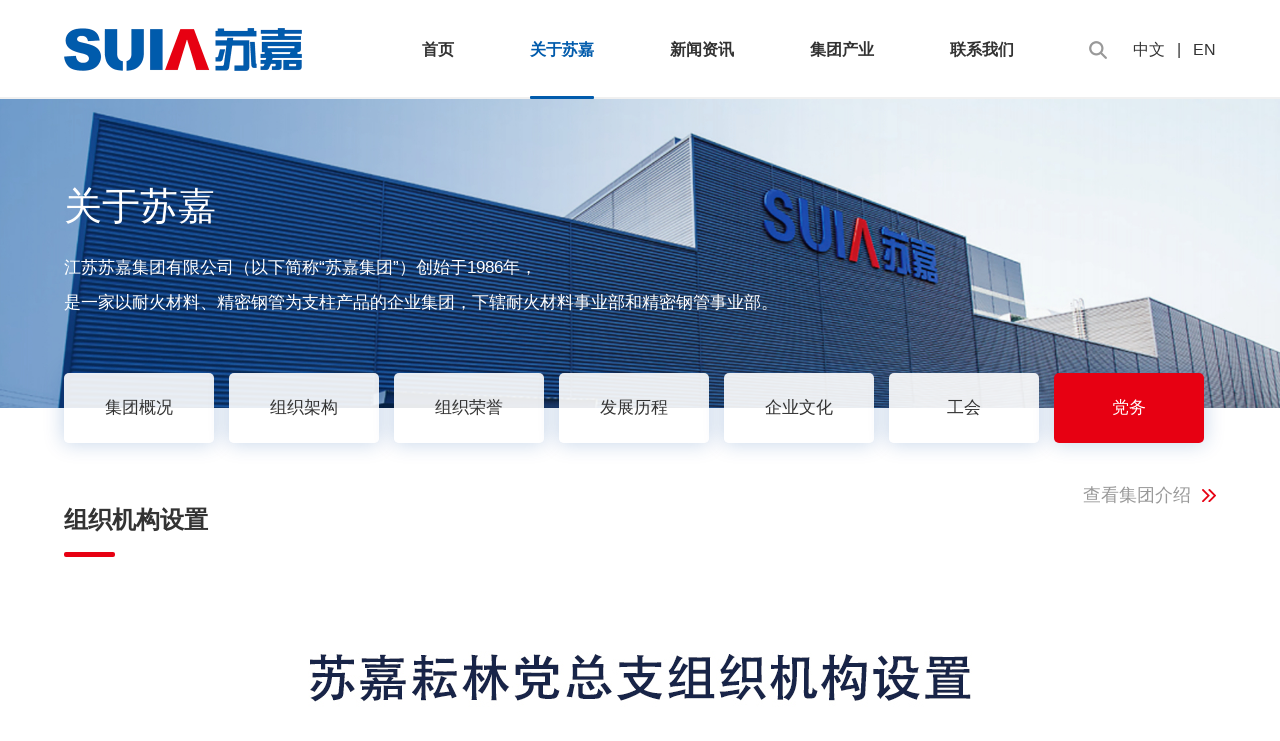

--- FILE ---
content_type: text/html; charset=UTF-8
request_url: http://www.sujiagroup.com/party_affairs.html
body_size: 5953
content:
<!DOCTYPE html>
<html lang="zh-CN">
<head>

            <meta charset="utf-8">
    <meta http-equiv="X-UA-Compatible" content="IE=edge">
    <meta name="viewport" content="width=device-width, initial-scale=1">
    <!-- 上述3个meta标签*必须*放在最前面，任何其他内容都*必须*跟随其后！ -->
    <title>
        江苏苏嘉集团-组织机构设置    </title>
    <meta name="keywords" content="江苏苏嘉集团" />
    <meta name="description" content="江苏苏嘉集团" />
    <link rel="shortcut icon" href="favicon.ico"/>
    <meta name="author" content="奕云企服 https://www.17opt.com/">
    <link rel="stylesheet" href="http://www.sujiagroup.com/static/web/css/index.css" type="text/css" media="screen" charset="utf-8"><link rel="stylesheet" href="http://www.sujiagroup.com/static/web/css/phone-nav.css" type="text/css" media="screen" charset="utf-8"><link rel="stylesheet" href="http://www.sujiagroup.com/static/web/css/font-awesome.min.css" type="text/css" media="screen" charset="utf-8"><link rel="stylesheet" href="http://www.sujiagroup.com/static/web/css/slick.css" type="text/css" media="screen" charset="utf-8"><link rel="stylesheet" href="http://www.sujiagroup.com/static/web/css/baguetteBox.css" type="text/css" media="screen" charset="utf-8"><link rel="stylesheet" href="http://www.sujiagroup.com/static/web/css/video.css" type="text/css" media="screen" charset="utf-8"><link rel="stylesheet" href="http://www.sujiagroup.com/static/web/css/swiper.min.css" type="text/css" media="screen" charset="utf-8"><link rel="stylesheet" href="http://www.sujiagroup.com/static/web/css/animate.min.css" type="text/css" media="screen" charset="utf-8"><script src="http://www.sujiagroup.com/static/web/js/jquery.min.js" type="text/javascript" charset="utf-8"></script><script src="http://www.sujiagroup.com/static/web/js/bootstrap.min.js" type="text/javascript" charset="utf-8"></script><script src="http://www.sujiagroup.com/static/web/js/public.js" type="text/javascript" charset="utf-8"></script>    
    <!--[if lt IE 9]>
    <script src="http://www.sujiagroup.com/static/web/js/html5shiv.min.js" type="text/javascript" charset="utf-8"></script><script src="http://www.sujiagroup.com/static/web/js/respond.min.js" type="text/javascript" charset="utf-8"></script>    <![endif]-->
</head>


<body>
<div>

    <header>
    <div class="daohang">
        <div class="container1">
            <div class="yx">
                <a href="http://www.sujiagroup.com/"><img src="http://www.sujiagroup.com/static/web/images/logo.png" alt="" /></a>
            </div>
            <div class="nav-fr">
                <div class="header-search">
                    <p class="pull-right"><a href="javascript:;" id="search-btn"></a></p>
                    <div class="search" id="search">
                        <div class="search-main" id="search-main">
                            <img src="http://www.sujiagroup.com/static/web/images/icon-closed.png" alt="" id="search-closed" />
                            <div class="search-container">
                                <div class="search-controller">
                                    <form method="get" action="http://www.sujiagroup.com/search.html" >
                                        <input type="text" required name="c" class="form-control" id="search-text" placeholder="请输入关键字" />
                                        <input type="submit" id="searchbtn" value=""  class="btn" />
                                    </form>
                                </div>
                            </div>
                        </div>
                    </div>
                </div>
                <div class="nation">
                    <a href="/">中文</a>&nbsp;&nbsp;&nbsp;|&nbsp;&nbsp;&nbsp;<a href="/en">EN</a>
                </div>
            </div>

            <div class="navdaohang">
                <ul class="menupc">
                    <li><a href="http://www.sujiagroup.com/">首页</a></li>
                                        <li><a  class="current"  href="http://www.sujiagroup.com/about.html">关于苏嘉</a>
                        <div class="xiala">
                            <div class="xialas">
                                <div class="container2">
                                    <div class="xiala_fl">
                                        <h3>关于苏嘉</h3>
                                        <ul>
                                            <li><a href="http://www.sujiagroup.com/about.html">集团概况</a></li>
                                            <li><a href="http://www.sujiagroup.com/structure.html">组织架构</a></li>
                                            <li><a href="http://www.sujiagroup.com/honor.html">组织荣誉</a></li>
                                            <li><a href="http://www.sujiagroup.com/process.html">发展历程</a></li>
                                            <li><a href="http://www.sujiagroup.com/culture.html">企业文化</a></li>
                                            <li><a href="http://www.sujiagroup.com/labour_union.html">工会</a></li>
                                            <li><a href="http://www.sujiagroup.com/party_affairs.html">党务</a></li>
                                        </ul>
                                    </div>
                                    <div class="xiala_fr">
                                        <div class="xiala_fr_txt">
                                            <div class="xiala_fr_txt1">
                                                <p>&#12288;&#12288;江苏苏嘉集团有限公司（以下简称“苏嘉集团”）创始于1986年，是一家以耐火材料、精密钢管为支柱产品的企业集团，下辖耐火材料事业部和精密钢管事业部。</p>
                                                <p>&#12288;&#12288;苏嘉集团根据自身特点，始终把做强、做精每个产品作为企业生存和发展的基本点，在耐火材料行业，全国第一块炼钢用“镁碳砖”由苏嘉主导发明并推广使用，极大提高了整个钢铁产业的生产效率。</p>
                                            </div>
                                            <div class="xiala_fr_txt2"><a href="http://www.sujiagroup.com/about.html">+查看详情</a></div>
                                        </div>
                                        <div class="xiala_fr_img tp"><img src="http://www.sujiagroup.com/static/web/images/about_nav.jpg" alt="" /></div>
                                    </div>
                                </div>
                            </div>
                        </div>
                    </li>
                                        <li><a  href="http://www.sujiagroup.com/news.html">新闻资讯</a>
                        <div class="xiala">
                            <div class="xialas">
                                <div class="container2">
                                    <div class="xiala_fl">
                                                                                <ul>
                                                                                            <li><a href="http://www.sujiagroup.com/news/1.html">企业资讯</a></li>
                                                                                            <li><a href="http://www.sujiagroup.com/news/2.html">精密钢管事业部</a></li>
                                                                                            <li><a href="http://www.sujiagroup.com/news/14.html">耐火材料事业部</a></li>
                                                                                    </ul>
                                    </div>
                                    <div class="xiala_fr">
                                        <div class="xiala_fr_txt">
                                            <div class="xiala_fr_txt1">
                                                <p>&#12288;&#12288;浏览苏嘉新闻，掌握苏嘉最新动态</p>
                                                <p>&#12288;&#12288;苏嘉集团以“变革驱动成长，创新成就未来”的企业理念，立足于以市场为导向，创新为引领，力争在传统制造业领域始终保持技术领先和高品质产品形象，不断为客户创造价值。</p>
                                            </div>
                                            <div class="xiala_fr_txt2"><a href="http://www.sujiagroup.com/news.html">+查看详情</a></div>
                                        </div>
                                        <div class="xiala_fr_img tp"><img src="http://www.sujiagroup.com/static/web/images/news_nav.jpg" alt="" /></div>
                                    </div>
                                </div>
                            </div>
                        </div>
                    </li>
                                        <li><a  href="http://www.sujiagroup.com/industry.html">集团产业</a></li>

                                        <li><a  href="http://www.sujiagroup.com/contact.html">联系我们</a>
                        <div class="xiala">
                            <div class="xialas">
                                <div class="container2">
                                    <div class="xiala_fl">
                                        <ul>
                                            <li><a href="http://www.sujiagroup.com/contact.html">联系方式</a></li>
                                            <li><a href="http://www.sujiagroup.com/tofeedback.html">在线留言</a></li>
                                        </ul>
                                    </div>
                                                                        <div class="xiala_fr">
                                        <div class="xiala_fr_txt">
                                            <div class="xiala_fr_txt1">
                                                <ul class=" list-paddingleft-2"><p>地 址：江苏省无锡市惠山区钱桥新街103号</p><p>电 话：（+86）0510 - 83216670</p><p>传 真：（+86）0510 - 83211577</p><p>邮 箱：sujiagroup@sujia.biz</p><p>邮 编：214151</p></ul>                                            </div>
                                            <div class="xiala_fr_txt2"><a href="http://www.sujiagroup.com/contact.html">+查看详情</a></div>
                                        </div>
                                        <div class="xiala_fr_img tp"><img src="http://www.sujiagroup.com/static/web/images/contact_nav.jpg" alt="" /></div>
                                    </div>
                                </div>
                            </div>
                        </div>
                    </li>
                </ul>
            </div>
        </div>
    </div>
    <div class="clear"></div>
</header>
        <!--banner开始-->
<section class="inner-banner">
    <img src="http://www.sujiagroup.com/upload/2023/01/06/1672968040446zlkwp.jpg" alt="" />
    <div class="iban_info">
        <div class="container1">
            <h3 class="wow fadeInDown" data-wow-duration="2s">关于苏嘉</h3>
            <p class="wow fadeInUp" data-wow-duration="2s">
                <p>江苏苏嘉集团有限公司（以下简称“苏嘉集团”）创始于1986年，</p><p>是一家以耐火材料、精密钢管为支柱产品的企业集团，下辖耐火材料事业部和精密钢管事业部。</p>            </p>
        </div>
    </div>
</section>
<div class="clear"></div>
<!--banner结束-->
    <div class="inner_dh">
        <div class="container1">
            <div class="inner_dh1">
                <ul>
                    <li><a href="http://www.sujiagroup.com/about.html">集团概况</a></li>
                    <li><a href="http://www.sujiagroup.com/structure.html">组织架构</a></li>
                    <li><a href="http://www.sujiagroup.com/honor.html">组织荣誉</a></li>
                    <li><a href="http://www.sujiagroup.com/process.html">发展历程</a></li>
                    <li><a href="http://www.sujiagroup.com/culture.html">企业文化</a></li>
                    <li><a href="http://www.sujiagroup.com/labour_union.html">工会</a></li>
                    <li><a href="http://www.sujiagroup.com/party_affairs.html" class="current">党务</a></li>
                </ul>
            </div>
            <div class="inner_dh2"><a href="http://www.sujiagroup.com/about.html">查看集团介绍</a></div>
        </div>
    </div>

    
    <!--内页开始-->
    <section class="inner-main iparty_affairs">
        <div class="iparty_affairs1">
            <div class="container1">
                <div class="iparty_affairs_title wow fadeInUp" data-wow-duration="2.0s">组织机构设置</div>
            </div>
                        <div class="iparty_affairs1_con tp">
                <p><img src="http://sujiagroup.com/upload/at/image/20240911/1726035005290504u1mG.jpg" title="1726035005290504u1mG.jpg" alt="苏嘉耘林党总支组织机构设置.jpg"/></p>            </div>
        </div>
                <div class="iparty_affairs2">
            <div class="container1">
                <div class="iparty_affairs_title wow fadeInUp" data-wow-duration="2.0s">党务讯息</div>
                <div class="iparty_affairs2_con">
                                            <ul>
                                                            <li class="wow zoomIn" data-wow-duration="2s">
                                    <a href="http://www.sujiagroup.com/party_affairs_show/26.html">
                                        <div class="tp"><img src="http://www.sujiagroup.com/upload/2023/01/09/16732735906926gp708.jpg" alt="" /></div>
                                        <div class="iparty_affairs2_txt">
                                            <div class="iparty_affairs2_txt1">江苏苏嘉耘林党总支圆满完成换届工作</div>
                                            <div class="iparty_affairs2_txt2">
                                                金秋九月，江苏苏嘉耘林党总支召开党员大会，圆满完成换届选举。江苏苏嘉耘林党总支高度重视换届选举工作，聚...                                            </div>
                                            <div class="iparty_affairs2_txt3">
                                                <p>查看全文</p>
                                                <span>2022/09/22</span>
                                            </div>
                                        </div>
                                    </a>
                                </li>
                                                            <li class="wow zoomIn" data-wow-duration="2s">
                                    <a href="http://www.sujiagroup.com/party_affairs_show/25.html">
                                        <div class="tp"><img src="http://www.sujiagroup.com/upload/2023/01/09/16732728776681xxg2s.jpg" alt="" /></div>
                                        <div class="iparty_affairs2_txt">
                                            <div class="iparty_affairs2_txt1">苏嘉&耘林集团庆祝建党100周年|铭记党恩·初心弥坚·砥砺奋进</div>
                                            <div class="iparty_affairs2_txt2">
                                                百年砥砺奋进，百年风华正茂。中国共产党跨越一个世纪，从播下革命火种的小小红船，到领航复兴伟业的巍巍巨轮...                                            </div>
                                            <div class="iparty_affairs2_txt3">
                                                <p>查看全文</p>
                                                <span>2021/08/09</span>
                                            </div>
                                        </div>
                                    </a>
                                </li>
                                                    </ul>
                                    </div>
                                <script>
                    $('.pagination').addClass('wow fadeInUp');
                    $('.pagination').attr('data-wow-duration', '2.0s');
                </script>
            </div>
        </div>

        <div class="clear"></div>
    </section>
    <!--内页结束-->


    <!--底部开始-->
<footer>
    <div class="footer1">
        <div class="container1">
            <div class="footer1_fl">
                <div class="footer1_fl1"><a href="http://www.sujiagroup.com/"><img src="http://www.sujiagroup.com/static/web/images/logo.png" alt="" /></a></div>
                <div class="footer1_fl2">
                    <a class="wx"></a>
                    <a class="dz"></a>
                </div>
                <div class="footer1_fl3">
                    <a href="/" class="cn">中</a>
                    <a href="/en" class="en">EN</a>
                </div>
            </div>
            <div class="footer1_fc">
                <ul>
                    <li><a href="http://www.sujiagroup.com/about.html">关于苏嘉</a>
                        <div class="menulist">
                            <ul>
                                <li><a href="http://www.sujiagroup.com/about.html">集团概况</a></li>
                                <li><a href="http://www.sujiagroup.com/structure.html">组织架构</a></li>
                                <li><a href="http://www.sujiagroup.com/honor.html">组织荣誉</a></li>
                                <li><a href="http://www.sujiagroup.com/process.html">发展历程</a></li>
                                <li><a href="http://www.sujiagroup.com/culture.html">企业文化</a></li>
                                <li><a href="http://www.sujiagroup.com/labour_union.html">工会</a></li>
                                <li><a href="http://www.sujiagroup.com/party_affairs.html">党务</a></li>
                            </ul>
                        </div>
                    </li>
                    <li><a href="http://www.sujiagroup.com/news.html">新闻资讯</a>
                        <div class="menulist">
                                                        <ul>
                                                                    <li><a href="http://www.sujiagroup.com/news/1.html">企业资讯</a></li>
                                                                    <li><a href="http://www.sujiagroup.com/news/2.html">精密钢管事业部</a></li>
                                                                    <li><a href="http://www.sujiagroup.com/news/14.html">耐火材料事业部</a></li>
                                                            </ul>
                        </div>
                    </li>
                    <li><a href="http://www.sujiagroup.com/industry.html">集团产业</a>
                        <div class="menulist">
                                                        <ul>
                                                                    <li><a href="http://www.sujiagroup.com/industry/6.html">精密钢管事业部</a></li>
                                                                    <li><a href="http://www.sujiagroup.com/industry/5.html">耐火材料事业部</a></li>
                                                                <li><a href="http://www.sujiagroup.com/yunlin.html">耘林集团</a></li>
                            </ul>
                        </div>
                    </li>
                    <li><a href="http://www.sujiagroup.com/contact.html">联系我们</a>
                        <div class="menulist">
                            <ul>
                                <li><a href="http://www.sujiagroup.com/contact.html">联系方式</a></li>
                                <li><a href="http://www.sujiagroup.com/tofeedback.html">加入我们</a></li>
                            </ul>
                        </div>
                    </li>
                </ul>
            </div>
                        <div class="footer1_fr">
                <img src="http://www.sujiagroup.com/upload/2023/01/07/167305965266764t75y.png" alt="" />
            </div>
        </div>
    </div>
    <div class="footer2">
        <div class="container1">
            <p>版权所有：江苏苏嘉集团有限公司 <a href="http://beian.miit.gov.cn/" target="_blank">苏ICP备05085493号-3</a></p>
            <a class="policy">隐私政策</a>
        </div>
    </div>
</footer>
<!--底部结束-->


<!-- 手机导航开始 -->
<div id="page" class="phone">
    <div class="header1">
        <div class="sp_header">
            <div class="sp_logo">
                <a href="http://www.sujiagroup.com/">
                    <img src="http://www.sujiagroup.com/static/web/images/logo.png"  alt="">
                </a>
            </div>
            <a class="sp_nav" href="#menu">
                <span></span>
                <span></span>
                <span></span>
            </a>
        </div>
    </div>
    <nav id="menu">
        <span><img class="error-img" src="http://www.sujiagroup.com/static/web/images/error.png" alt=""></span>
        <span class="soso-input-content">
			<form method="get" action="http://www.sujiagroup.com/search.html">
                <input type="text" class="form-control soso-input1" name="c" id="mb_keywords" placeholder="请输入搜索文本">
                <a onclick="mbSearch()"
                    <img class="soso-input-img1" src="http://www.sujiagroup.com/static/web/images/search.png" alt="">
                </a>
            </form>

            <script>
                function mbSearch(){
                    let keywords = $('#mb_keywords').val()
                    if(keywords == ''){
                        alert('请输入搜索内容');
                        return;
                    }
                    window.location.href = "http://www.sujiagroup.com/search.html" + "?c" + keywords;
                }
            </script>
		</span>
        <span class="language-con">
			<a href="/">江苏苏嘉集团新材料有限公司</a>
			<div class="language" >
                <a href="/">中</a>
                <a href="/en">En</a>
            </div>
		</span>
        <ul>
            <li><a href="http://www.sujiagroup.com/">首页</a></li>
            <li><a href="http://www.sujiagroup.com/about.html">关于苏嘉</a>
                <ul>
                    <li><a href="http://www.sujiagroup.com/about.html">集团概况</a></li>
                    <li><a href="http://www.sujiagroup.com/structure.html">组织架构</a></li>
                    <li><a href="http://www.sujiagroup.com/honor.html">组织荣誉</a></li>
                    <li><a href="http://www.sujiagroup.com/process.html">发展历程</a></li>
                    <li><a href="http://www.sujiagroup.com/culture.html">企业文化</a></li>
                    <li><a href="http://www.sujiagroup.com/labour_union.html">工会</a></li>
                    <li><a href="http://www.sujiagroup.com/party_affairs.html">党务</a></li>
                </ul>
            </li>
            <li><a href="http://www.sujiagroup.com/news.html">新闻资讯</a>
                <ul>
                                            <li><a href="http://www.sujiagroup.com/news/1.html">企业资讯</a></li>
                                            <li><a href="http://www.sujiagroup.com/news/2.html">精密钢管事业部</a></li>
                                            <li><a href="http://www.sujiagroup.com/news/14.html">耐火材料事业部</a></li>
                                    </ul>
            </li>
            <li><a href="http://www.sujiagroup.com/industry.html">集团产业</a>
                <ul>
                                            <li><a href="http://www.sujiagroup.com/industry/6.html">精密钢管事业部</a></li>
                                            <li><a href="http://www.sujiagroup.com/industry/5.html">耐火材料事业部</a></li>
                                        <li><a href="http://www.sujiagroup.com/yunlin.html">耘林集团</a></li>
                </ul>
            </li>
            <li><a href="http://www.sujiagroup.com/contact.html">联系我们</a>
                <ul>
                    <li><a href="http://www.sujiagroup.com/contact.html">联系方式</a></li>
                    <li><a href="http://www.sujiagroup.com/tofeedback.html">在线留言</a></li>
                </ul>
            </li>
        </ul>
    </nav>
</div>
<!-- 手机导航结束 -->

<script src="http://www.sujiagroup.com/static/web/js/wow.min.js" type="text/javascript" charset="utf-8"></script><script src="http://www.sujiagroup.com/static/web/js/phone-nav.js" type="text/javascript" charset="utf-8"></script><script src="http://www.sujiagroup.com/static/web/js/baguetteBox.js" type="text/javascript" charset="utf-8"></script><script src="http://www.sujiagroup.com/static/web/js/plugins.js" type="text/javascript" charset="utf-8"></script><script src="http://www.sujiagroup.com/static/web/js/video.js" type="text/javascript" charset="utf-8"></script><script src="http://www.sujiagroup.com/static/web/js/slick.min.js" type="text/javascript" charset="utf-8"></script><script src="http://www.sujiagroup.com/static/web/js/swiper.min.js" type="text/javascript" charset="utf-8"></script><script src="http://www.sujiagroup.com/static/web/js/swiper.animate.min.js" type="text/javascript" charset="utf-8"></script>
<script type="text/javascript">
    new WOW().init();
</script>
<script>
    var swiper = new Swiper('.home-banner .swiper-container', {
        autoplay:true,
        loop : true,
        speed: 2000,
        pagination: {
            el: '.swiper-pagination',
            clickable: true,
            type: "fraction",
        },
        navigation: {
            nextEl: '.swiper-button-next',
            prevEl: '.swiper-button-prev',
        },
        on:{
            init: function(){
                swiperAnimateCache(this); //隐藏动画元素
                swiperAnimate(this); //初始化完成开始动画
            },
            slideChangeTransitionEnd: function(){
                swiperAnimate(this); //每个slide切换结束时也运行当前slide动画
            }
        }
    });

    var swiper1 = new Swiper('.industry_con .swiper-container', {
        autoplay:true,
        loop : false,
        speed: 2000,
        slidesPerView: 3,
        slidesPerGroup: 1,
        observer: true,
        observeParents: true,
        breakpoints: {
            //当宽度小于等于520
            520: {
                slidesPerView: 1,
            },
            820: {
                slidesPerView: 2,
            }
        }

    });

    var swiper2 = new Swiper('.inews1 .swiper-container', {
        autoplay:true,
        loop : true,
        speed: 1000,
        navigation: {
            nextEl: '.swiper-button-next2',
            prevEl: '.swiper-button-prev2',
        }
    });

    var swiper3 = new Swiper('.proshow1_fl .swiper-container', {
        autoplay:true,
        loop : true,
        speed: 1000,
        navigation: {
            nextEl: '.swiper-button-next3',
            prevEl: '.swiper-button-prev3',
        }
    });

    var swiper4 = new Swiper('.proshow4_con .swiper-container', {
        autoplay:true,
        loop : true,
        speed: 2000,
        slidesPerView: 5,
        slidesPerGroup: 1,
        spaceBetween: 50,
        observer: true,
        observeParents: true,
        navigation: {
            nextEl: '.swiper-button-next4',
            prevEl: '.swiper-button-prev4',
        },
        breakpoints: {
            //当宽度小于等于520
            520: {
                slidesPerView: 2,
                spaceBetween: 10,
            },
            769: {
                slidesPerView: 3,
                spaceBetween: 20,
            },
            1025: {
                slidesPerView: 4,
                spaceBetween: 30,
            },
            1400: {
                spaceBetween: 40,
            }
        }

    });

    var swiper5 = new Swiper('.iindustryxq1_con_fr .swiper-container', {
        autoplay:true,
        loop : true,
        speed: 2000,
        pagination: {
            el: '.swiper-pagination1',
            clickable: true,
        },
    });

    var swiper6 = new Swiper('.iindustryxq2_con .swiper-container', {
        autoplay:true,
        loop : true,
        speed: 2000,
        slidesPerView: 3,
        slidesPerGroup: 1,
        spaceBetween: 26,
        observer: true,
        observeParents: true,
        navigation: {
            nextEl: '.swiper-button-next5',
            prevEl: '.swiper-button-prev5',
        },
        breakpoints: {
            //当宽度小于等于520
            520: {
                slidesPerView: 1,
                spaceBetween: 10,
            },
            769: {
                spaceBetween: 15,
            },
            1025: {
                spaceBetween: 20,
            }
        }

    });

    var swiper7 = new Swiper('.iindustryxq4_con .swiper-container', {
        autoplay:true,
        loop : true,
        speed: 2000,
        slidesPerView: 3,
        slidesPerGroup: 1,
        spaceBetween: 32,
        observer: true,
        observeParents: true,
        pagination: {
            el: '.swiper-pagination2',
            clickable: true,
        },
        breakpoints: {
            //当宽度小于等于520
            520: {
                slidesPerView: 2,
                spaceBetween: 10,
            },
            769: {
                slidesPerView: 3,
                spaceBetween: 15,
            },
            1025: {
                spaceBetween: 20,
            }
        }

    });

    // var swiper8 = new Swiper('.ihonor-max-fr .swiper-container', {
    //     autoplay:true,
    //     loop : true,
    //     speed: 2000,
    //     observer: true,
    //     observeParents: true,
    //     pagination: {
    //         el: '.swiper-pagination3',
    //         clickable: true,
    //     },
    // });

    var swiper9 = new Swiper('.iemployee1_con .swiper-container', {
        autoplay:true,
        loop : true,
        speed: 2000,
        spaceBetween: 21,
        slidesPerView: 3,
        slidesPerGroup: 1,
        pagination: {
            el: '.swiper-pagination4',
            clickable: true,
        },
        observer: true,
        observeParents: true,
        breakpoints: {
            //当宽度小于等于520
            520: {
                slidesPerView: 2,
                spaceBetween: 10,
            },
            820: {
                spaceBetween: 15,
            }
        }

    });

    var swiper9 = new Swiper('.iemployee4_con .swiper-container', {
        autoplay:true,
        loop : true,
        speed: 2000,
        spaceBetween: 39,
        slidesPerView: 3,
        slidesPerGroup: 1,
        pagination: {
            el: '.swiper-pagination5',
            clickable: true,
        },
        observer: true,
        observeParents: true,
        breakpoints: {
            //当宽度小于等于520
            520: {
                slidesPerView: 2,
                spaceBetween: 10,
            },
            820: {
                spaceBetween: 15,
            },
            1025: {
                spaceBetween: 20,
            }
        }

    });


    if($(window).width()>768){
        $(window).scroll(function () {
            if (parseInt($(document).scrollTop()) > 80) {
                $(".daohang").addClass("guding");
            } else {
                $(".daohang").removeClass("guding");
            }
        })
    }

</script>












</div>
</body>
</html>


--- FILE ---
content_type: text/css
request_url: http://www.sujiagroup.com/static/web/css/index.css
body_size: 21531
content:
@charset "utf-8";
*, *:before, *:after {
    -webkit-box-sizing:border-box;
    -moz-box-sizing:border-box;
    box-sizing:border-box;
    outline:0;
    margin:0;
    padding:0;
}
#bsWXBox {
    box-sizing:content-box;
}
ul {
    list-style:none;
}
body, div, span, h1, h2, h3, h4, h5, h6, p, em, img, strong, b, small, u, i, center, dl, dt, dd, ol, ul, li, sub, sup, tt, var, del, dfn, ins, kbd, q, s, samp, strike, applet, object, iframe, fieldset, form, label, legend, table, caption, tbody, tfoot, thead, tr, th, td, article, aside, canvas, details, embed, figure, figcaption, footer, header, hgroup, menu, nav, output, ruby, section, summary, time, blockquote, pre, a, abbr, acronym, address, big, cite, code, mark, audio, video, input, textarea, select {
    margin:0;
    padding:0;
}
a:link, a:visited {
    text-decoration:none;
    outline:0;
    color:#666
}
a:hover, a:active, a:focus {
    color:#666;
    text-decoration:none
}
img {
    border:0;
    padding: 0;
    margin: 0;
    max-width:100%;
}
table {
    border-collapse:collapse;
    width:100%
}
h1, h2, h3, h4, h5, h6 {
    font-weight:normal;
}
input, textarea {
    font-size:14px;
    outline:0;
    overflow:hidden;
    font-family:arial, "microsoft yahei"
}
input[type='reset'], input[type='button'], input[type='submit'], input[type='radio'] {
    cursor:pointer;
    outline:0;
    border: none;
}
input[type='checkbox'], input[type='radio'] {
    position:relative;
    vertical-align:middle;
}
textarea, input[type='email'], input[type='date'], input[type='password'], input[type='text'] {
    outline:0;
    color:#666;
}
input[type="submit"], input[type="reset"], input[type="button"], input[type='text'], select, button {
    -webkit-appearance:none
}
input, select, textarea {
    -webkit-appearance:none;
    -webkit-tap-highlight-color:rgba(0, 0, 0, 0);
}
::-webkit-input-placeholder {
    color:#333;
}
:-moz-placeholder {
    color:#333;
    opacity:1;
}
::-moz-placeholder {
    color:#333;
    opacity:1;
}
:-ms-input-placeholder{
    color:#333;
}
.clearfix:after {
    clear:both;
    height:0;
    content:"";
    line-height:0;
    font-size:0;
    display:block
}
.clear {
    clear:both;
}

body {
    font-family:arial, "microsoft yahei";
    font-size:14px;
    color:#666;
    line-height:1.5;
    width:100%;
    background:#fff;
    -webkit-tap-highlight-color:transparent;
    -webkit-text-size-adjust: none;
    overflow-x: hidden;
}
.fl {
    float:left;
}
.fr {
    float:right;
}
.pic{
    position: relative;
    overflow: hidden;
    width: 100%;
}
.pic:after{
    content: '';
    display: block;
    padding-bottom: 100%;
}
.pic img{
    transition: .5s;
}
.middleCenter {
    position:absolute;
    top:0;
    bottom:0;
    left:0;
    right:0;
    max-width:100%;
    max-height:100%;
    display:block;
    vertical-align:middle;
    text-align:center;
    margin:auto
}
.tp{
    overflow: hidden;
}
.tp img{
    display: block;
    max-width: 100%;
    height: auto;
    margin: auto;
    transition: .5s;
}
.container1 {
    width: 1420px;
    margin: 0 auto;
}
.container2 {
    width: 1520px;
    margin: 0 auto;
}
header {
	width:100%;
	margin:0 auto;
}
.daohang {
	display:block;
	width:100%;
	margin:0 auto;
	height:99px;
	clear:both;
    background-color: #fff;
    border-bottom: 2px solid #F0F0F0;
    transition: .5s;
}
.daohang .container1{
    transition: .5s;
}
.daohang.guding{
    position: fixed;
    z-index: 999;
    box-shadow: 0px 1px 10px 3px rgba(24,62,160,.06)
}
.yx{
    float: left;
}
.yx a {
	display:block;
    padding-top: 28px;
}
.yx img {
	max-width:100%;
	height:43px;
}
.navdaohang {
    float: right;
}
.menupc li{
    float: left;
    text-align: center;
    line-height:99px;
    z-index: 9;
    position: static;
    margin: 0 41px;
}
.menupc li:hover a{
    color: #015BAC;
}
.menupc li:hover a:after{
    width: 100%;
}
.menupc li a{
    display:block;
    color: #333;
    font-size: 16px;
    font-weight: bold;
    z-index: 999;
    position: relative;
}
.menupc li a:after{
    content: '';
    display: block;
    width: 0;
    margin: 0 auto;
    height: 3px;
    background: #015BAC;
    border-radius: 1px;
    position: absolute;
    bottom: 0;
    left: 0;
    right: 0;
    transition: .5s;
}
.menupc li a:hover{
    color: #015BAC;
}
.menupc li a:hover:after{
    width: 100%;
}
.menupc li .current{
    color: #015BAC;
}
.menupc li a.current:after{
    width: 100%;
}
.menupc .xiala{
    position: absolute;
    z-index: 999;
    display: none;
    overflow: hidden;
    left: 0;
    width: 100%;
    height: auto;
    line-height: 0;
    text-align: left;
}
.menupc .xialas{
    display: flex;
    position: relative;
}
.menupc .xialas:before{
    content: '';
    display: block;
    width: 30%;
    background: #F6F6F6;
    flex: 1;
}
.menupc .xialas:after{
    content: '';
    display: block;
    width: 30%;
    background: #FCFCFC;
    flex: 1;
}
.menupc .xiala .container2{
    display: flex;
    flex-direction: row;
}
.menupc .xiala_fl{
    width: 30.9%;
    background: #F6F6F6;
    padding: 70px 5.3% 11px 0;
}
.xiala_fl h3{
    font-size: 28px;
    font-weight: 400;
    color: #333333;
    line-height: 1;
    margin-bottom: 25px;
}
.menupc .xiala_fl ul{
    display: flex;
    align-items: center;
    flex-direction: row;
    flex-wrap: wrap;
}
.menupc .xiala_fl li{
    float: none;
    margin: 0 10% 17px 0;
    line-height: 45px;
    text-align: left;
    width: 45%;
}
.menupc .xiala_fl li:nth-child(2n){
    margin: 0 0 17px 0;
}
.menupc .xiala_fl li a{
    display: block;
    font-weight: 400;
    position: relative;
    white-space: nowrap;
    overflow: hidden;
    text-overflow: ellipsis;
    border-bottom: 1px solid #ddd;
    font-size: 18px;
    font-weight: 400;
    color: #333333;
    line-height: 30px;
    padding: 10px 15px 10px 0;
}
.menupc .xiala_fl li a:after{
    content: '';
    display: block;
    width: 5px;
    height: 100%;
    background: url(../images/arrow.png) no-repeat right center;
    background-size: 7px 12px;
    position: absolute;
    right: 0;
    top: 0;
    padding: 0;
    margin: 0;
    left: auto;
}
.menupc .xiala_fl li a:hover{
    color: #015BAC;
}
.menupc .xiala_fl li a:hover:after{
    background: url("../images/arrow_h.png") no-repeat right center;
    background-size: 7px 12px;
}
.menupc .xiala_fr{
    width: 69.1%;
    background: #FCFCFC;
    display: flex;
    flex-direction: row;
    justify-content: space-between;
    padding: 62px 0 63px 31px;
}
.menupc .xiala_fr .xiala_fr_txt{
    width: 47%;
    display: flex;
    flex-direction: column;
}
.menupc .xiala_fr .xiala_fr_txt1{
    font-size: 15px;
    font-weight: 400;
    color: #666;
    line-height: 30px;
}
.menupc .xiala_fr .xiala_fr_txt2{
    margin-top: 35px;
}
.menupc .xiala_fr .xiala_fr_txt2 a{
    display: block;
    width: 160px;
    height: 44px;
    display: flex;
    align-items: center;
    justify-content: center;
    border: 1px solid #E70012;
    border-radius: 24px;
    font-size: 14px;
    font-weight: 400;
    color: #E70012;
    transition: .5s;
}
.menupc .xiala_fr .xiala_fr_txt2 a:hover{
    color: #fff;
    background-color: #E70012;
}
.menupc .xiala_fr .xiala_fr_txt2 a:after{
    display: none;
}
.menupc .xiala_fr .xiala_fr_img{
    width: 46.5%;

}
.nav-fr{
    float: right;
}
.nation{
    float: right;
    display: flex;
    color: #333;
    font-size: 16px;
    align-items: center;
}
.nation a{
    display: block;
    color: #333;
    font-size: 16px;
    line-height: 99px;
}
.header-search {
    float: left;
    margin: 0 26px 0 37px;
}
.header-search .pull-right {
    float:right;
    width:18px;
    height: 100%;
    background:url(../images/search.png) no-repeat center center;
    background-size: 18px 18px;
    color:#000;
    cursor:pointer;
}
.header-search .pull-right a {
    display:block;
    height: 99px;
    text-align:center;
}
.search {
    z-index: 9;
    position: relative;
}
.search .btn-search-max {
    z-index: 2;
    -webkit-transition: All .2s ease-in-out;
    transition: All .2s ease-in-out;
    position: relative
}
.search .btn-search-max * {
    display: inline-block;
    vertical-align: middle
}
.search .search-main {
    top: 79px;
    right: 0;
    z-index: 9;
    width: 340px;
    display: none;
    padding: 0 30px 10px 10px;
    position: absolute;
    box-shadow: 0 0 10px #eee;
    background-color: #fff;
}
.search-container {
    background-color: #fff;
    padding-left: 0;
    overflow: hidden;
    margin-top: 10px;
    position: relative;
    border: 1px solid #eee;

}
.search-container .form-control {
    text-align: left;
    border: none;
    box-shadow: none;
    border-radius: 0;
    width: 100%;
    -webkit-border-radius: 0;
    -moz-border-radius: 0;
    -o-border-radius: 0;
    -mz-border-radius: 0;
    font-size: 14px;
    color: #cdcdcd;
    line-height: 20px;
    vertical-align: top;
    padding: 10px 86px 10px 10px;
    -webkit-appearance: none;
    background-color: #fff;
}
.search-container .form-control:focus {
    border: 1px solid #002a5c;
}
.search-container .btn {
    top: 0;
    border: 0;
    right: 0;
    color: #003A99;
    width: 42px;
    height: 42px;
    line-height: 42px;
    text-align: center;
    position: absolute;
    cursor: pointer;
    border-radius: 0;
    background:#003A99 url(../images/overlay-icon.png) no-repeat center center;
}
#search-closed {
    right: 0;
    top: 15px;
    max-width: 30px;
    position: absolute;
    cursor: pointer
}


/*swiper的banner*/
.home-banner {
    width:100%;
    margin: 0 auto;
    position:relative;
}
.swiper-container {
    width: 100%;
    height: 100%;
    position: relative;
}
.swiper-slide {
    text-align: center;
    display: -webkit-box;
    display: -ms-flexbox;
    display: -webkit-flex;
    display: flex;
    -webkit-box-pack: center;
    -ms-flex-pack: center;
    -webkit-justify-content: center;
    justify-content: center;
    -webkit-box-align: center;
    -ms-flex-align: center;
    -webkit-align-items: center;
    align-items: center;
}
.banners a{
    display: block;
}
.banners a img{
    display: block;
    width: 100%;
    height: auto;
}
.home-banner .swiper-pagination{
    display: block;
    bottom: 15px !important;
    right: 0px;
    font-size: 16px;
    color: #fff;
    font-weight: bold;
}
.home-banner .swiper-pagination-bullet{
    width: 13px;
    height: 13px;
    background: #fff;
    opacity: 1;
    outline: none;
    margin: 0px 10px !important;
    border-radius: 50%;
}
.home-banner .swiper-pagination-bullet-active{
    width: 38px;
    background: #00CCCC;
    border-radius: 5px;
}
.home-banner .swiper-button-next, .home-banner .swiper-button-prev{
    display: block;
    position: absolute;
    top: 50%;
    transform: translate(0, -50%);
    width: 77px;
    height: 132px;
    border-radius: 0;
    z-index: 999;
    cursor: pointer;
    outline: none;
    text-align: center;
    transition: .5s;
    background: rgba(255,255,255,.2) url("../images/ban_l.png") no-repeat center;
    background-size: 22px 45px;
}
.home-banner .swiper-button-prev{
    right: auto;
    left: 0;
}
.home-banner .swiper-button-next{
    right: 0;
    left: auto;
    transform:rotateY(-180deg) translate(0, -50%);
}
.phone{
    display: none;
}
@media(max-width:1199px) {
    header{
        display: none;
    }
    .phone{
        display: block;
        z-index: 9999;
        position: fixed;
        width: 100%;
        top: 0;
    }
    .sp_logo a img{
        height: 34px;
    }
}

footer{
    width: 100%;
    margin: 0 auto;
    background: #F2F2F2;
}
.footer2 .container1{
    border-top: 1px solid #D8D8D8;
    padding: 32px 15px;
    overflow: hidden;
    position: relative;
}
.footer2 p{
    text-align: center;
    line-height: 24px;
    color: #666;
}
.footer2 p a{
    color: #666;
}
.footer2 p a:hover{
    color: #004BA0;
}
.footer2 .policy{
    position: absolute;
    right: 0;
    top: 32px;
    color: #666;
    line-height: 24px;
    text-decoration: underline;
}
.footer2 .policy:hover{
    color: #004BA0;
}
.footer1{
    padding: 90px 0 65px 0;
    overflow: hidden;
}
.footer1 .container1{
    display: flex;
    flex-wrap: wrap;
    flex-direction: row;
}
.footer1_fl{
    width: 18%;
}
.footer1_fl1 a{
    display: block;
}
.footer1_fl1 a img{
    width: auto;
    height: 43px;
}
.footer1_fl2{
    margin: 140px 0 30px 0;
    display: flex;
    align-items: center;
}
.footer1_fl2 a{
    display: block;
    width: 48px;
    height: 48px;
    border: 2px solid #666666;
    border-radius: 10px;
    display: flex;
    align-items: center;
    justify-content: center;
    transition: .5s;
}
.footer1_fl2 a.wx{
    background: url("../images/wx.png") no-repeat center;
    background-size: 22px 27px;
    margin-right: 12px;
}
.footer1_fl2 a.dz{
    background: url("../images/dz.png") no-repeat center;
    background-size: 18px 22px;
}
.footer1_fl2 a:hover{
    border: 2px solid #004BA0;
}
.footer1_fl2 a.wx:hover{
    background: url("../images/wx_h.png") no-repeat center;
    background-size: 22px 27px;
}
.footer1_fl2 a.dz:hover{
    background: url("../images/dz_h.png") no-repeat center;
    background-size: 18px 22px;
}
.footer1_fl3{
    display: flex;
    align-items: center;
}
.footer1_fl3 a{
    display: block;
    font-size: 16px;
    font-weight: 400;
    color: #999999;
    line-height: 30px;
}
.footer1_fl3 a.cn{
    background: url("../images/cn.png") no-repeat left center;
    background-size: 21px 15px;
    padding-left: 33px;
    margin-right: 33px;
}
.footer1_fl3 a.en{
    background: url("../images/en.png") no-repeat left center;
    background-size: 16px 16px;
    padding-left: 24px;
}
.footer1_fc{
    width: 70%;
    padding: 0 5%;
}
.footer1_fc ul{
    display: flex;
    flex-wrap: wrap;
    flex-direction: row;
}
.footer1_fc ul li{
    width: 25%;
    padding: 0 15px;
    line-height: 30px;
}
.footer1_fc ul li a{
    display: block;
    font-size: 22px;
    color: #333;
    font-weight: bold;
    text-align: center;
    white-space: nowrap;
    overflow: hidden;
    text-overflow: ellipsis;
}
.menulist{
    margin-top: 30px;
}
.menulist ul{
    display: flex;
    flex-direction: column;
    flex-wrap: nowrap;
}
.menulist ul li{
    width: 100% !important;
    padding: 0 !important;
    line-height: 30px;
    margin-bottom: 10px;
}
.menulist ul li:last-child{
    margin-bottom: 0;
}
.menulist ul li a{
    display: block;
    font-size: 16px;
    color: #666;
    font-weight: bold;
    white-space: nowrap;
    overflow: hidden;
    text-overflow: ellipsis;
}
.menulist ul li a:hover{
    color: #004BA0;
}
.footer1_fr{
    width: 12%;
}
.footer1_fr img{
    display: block;
    max-width: 100%;
    height: auto;
    margin: auto;
}
.footer1_fr p{
    text-align: center;
    color: #fff;
    margin-top: 30px;
}

.home-about{
    width: 100%;
    margin: 70px auto 115px auto;
}
.about1{
    display: flex;
    flex-direction: row;
    flex-wrap: wrap;
    justify-content: space-between;
    align-items: center;
}
.about1_fl{
    width: 49%;
}
.about1_fl1{
    color: #333;
    font-size: 22px;
    line-height: 1;
    margin-bottom: 15px;
}
.about1_fl .index_title{
    text-align: left;
}
.about1_fl .index_title:after{
    display: none;
}
.index_title{
    color: #333;
    font-size: 45px;
    line-height: 1;
    text-align: center;
}
.index_title:after{
    content: '';
    display: block;
    width: 59px;
    height: 18px;
    background: url("../images/title.png") no-repeat center;
    background-size: 47px 4px;
    margin: 20px auto 0 auto;
}
.about1_fl2{
    font-size: 15px;
    font-weight: 400;
    color: #666666;
    line-height: 30px;
    height: 270px;
    overflow: hidden;
    margin: 35px 0 45px 0;
}
.about1_fl3 a{
    display: flex;
    align-items: center;
    width: 195px;
    height: 54px;
    background: #FFFFFF;
    border: 1px solid #999999;
    border-radius: 27px;
    color: #666;
    font-size: 15px;
    padding: 0 49px;
    position: relative;
}
.about1_fl3 a p{
    background: url("../images/ajt.png") no-repeat 75px center;
    background-size: 20px 11px;
    transition: .5s;
    color: #666;
    font-size: 15px;
    width: 100%;
    position: relative;
    z-index: 999;
}
.about1_fl3 a:hover{
    border: 1px solid #E70012;
}
.about1_fl3 a:hover p{
    background: url("../images/ajt_h.png") no-repeat 75px center;
    background-size: 20px 11px;
    color: #fff;
}
.about1_fl3 a:after{
    content: '';
    display: block;
    width: 0;
    height: 100%;
    background-color: #E70012;
    border-radius: 27px;
    position: absolute;
    top: 0;
    left: 0;
    right: 0;
    transition: .5s;
}
.about1_fl3 a:hover:after{
    width: 100%;
}
.about1_fr{
    width: 45.7%;
}
.m-video{
    position: relative;
}
.video_con{
    position: absolute;
    top: 0;
    left: 25%;
    width: 50%;
    height: 100%;
    display: flex;
    flex-direction: column;
    justify-content: center;
    align-items: center;
}
.about2{
    margin-top: 55px;
}
.about2 ul{
    display: flex;
    flex-wrap: wrap;
    align-items: center;
    flex-direction: row;
    justify-content: space-around;
}
.about2 ul li{
    text-align: center;
}
.about2 ul li .pic{
    width: 64px;
    margin: 0 auto;
    height: 64px;
}
.about2 ul li p{
    font-size: 18px;
    color: #333;
    margin: 25px 0 20px 0;
}
.about2 ul li h3{
    font-size: 18px;
    color: #333;
    line-height: 1;
}
.about2 ul li h3 span{
    font-size: 60px;
    font-weight: bold;
    color: #004BA0;
}

.home-industry{
    width: 100%;
    margin: 0 auto;
}
.industry_con{
    margin-top: 43px;
    position: relative;
}
.industry_con .swiper-slide{
    display: initial;
}
.industrys a{
    display:block;
    overflow: hidden;
    position: relative;
    width: 100%;
    transition: .5s;
}
.industrys a .tp{
    border: 1px solid #ccc;
    background: #FFFFFF;
}
.industry_txt{
    position: absolute;
    bottom: 0;
    left: 0;
    width: 100%;
    height: 100%;
    color: #fff;
    text-align: left;
}
.industry_txts{
    position: absolute;
    bottom: 15%;
    left: 0;
    padding: 0 50px;
    z-index: 999;
    width: 100%;
}
.industry_txt:after{
    content: '';
    display: block;
    width: 100%;
    height: 100%;
    background: rgba(0,77,151,.8);
    position: absolute;
    top: 0;
    left: 0;
    opacity: 0;
    transition: .5s;
}
.industry_txt1{
    font-size: 38px;
    font-weight: bold;
    color: #FFFFFF;
    line-height: 1;
    white-space: nowrap;
    overflow: hidden;
    text-overflow: ellipsis;
    transition: .5s;
}
.industry_txt2{
    font-size: 15px;
    font-weight: 400;
    color: #FFFFFF;
    opacity: 0;
    line-height: 30px;
    height: 0;
    overflow: hidden;
    transition: .5s;
}
.industry_txt3{
    margin-top: 63px;
    display: flex;
    align-items: center;
    font-size: 15px;
    font-weight: 400;
    color: #FFFFFF;
    width: 195px;
    height: 15px;
    border-radius: 27px;
    transition: .5s;
}
.industry_txt3 img{
    width: 20px;
    height: 11px;
    margin-left: 20px;
}
.industrys a:hover .industry_txt:after{
    opacity: 1;
}
.industrys a:hover .industry_txt2{
    margin-top: 35px;
    height: 90px;
    opacity: 1;
}
.industrys a:hover .industry_txt3{
    margin-top: 40px;
    height: 54px;
    background: #E70012;
    justify-content: center;
}
.industrys a:hover .tp img{
    transform: scale(1.05);
    -moz-transform: scale(1.05);
    -webkit-transform: scale(1.05);
    opacity: 0.7;
}

.home-leader{
    width: 100%;
    margin: 0 auto;
    background-color: #f6f6f6;
    padding: 90px 0 35px 0;
    overflow: hidden;
}
.index_title span{
    color: #004BA0;
}
.leader_con{
    margin-top: 30px;
    display: flex;
    flex-direction: row;
    flex-wrap: wrap;
    justify-content: space-between;
}
.leader_fl{
    width: 73%;
    font-size: 15px;
    font-weight: 400;
    color: #666666;
    line-height: 30px;
}
.leader_fr{
    width: 19%;
    margin-top: -80px;
}

.home-contact{
    width: 100%;
    margin: 65px auto 53px auto;
}
.contact_info{
    margin: 25px 0 50px 0;
    text-align: center;
    font-size: 16px;
    color: #999;
}
.contact_t{
    display: flex;
    flex-wrap: wrap;
    justify-content: space-between;
    position: relative;
}
.contact_t_fl{
    width: 49.5%;
    position: absolute;
    top: 50%;
    left: 0;
    transform: translate(0, -50%);
}
.contact_t_fl img{
    display: block;
    max-width: 100%;
    height: auto;
    margin: 0 0 0 auto;
    border-radius: 15px;
}
.contact_t_fr{
    float: right;
    width: 48%;
}
.lx1{
    display: flex;
    flex-direction: row;
    align-items: center;
    position: relative;
    margin-bottom: 17px;
}
.contact_t_fr .pic{
    width: 19px;
    height: 19px;
    position: absolute;
    left: 30px;
}
.lx1 input{
    width: 100%;
    height: 66px;
    display: flex;
    align-items: center;
    background: #F6F6F6;
    border: 1px solid #DDDDDD;
    border-radius: 15px;
    padding-left: 62px;
    font-size: 18px;
    font-weight: 400;
    color: #666;
}
.lx1 input::-webkit-input-placeholder {
    color:#999;
}
.lx1 input:-moz-placeholder {
    color:#999;
}
.lx1 input::-moz-placeholder {
    color:#999;
}
.lx1 input:-ms-input-placeholder{
    color:#999;
}
.lx2{
    display: flex;
    flex-direction: row;
    align-items: flex-start;
    position: relative;
}
.contact_t_fr .lx2 .pic{
    top: 14px;
}
.lx2 textarea{
    width: 100%;
    height: 115px;
    display: flex;
    align-items: flex-start;
    background: #F6F6F6;
    border: 1px solid #DDDDDD;
    border-radius: 15px;
    padding: 10px 10px 10px 62px;
    font-size: 18px;
    font-weight: 400;
    color: #666;
    line-height: 25px;
    resize: none;
}
.lx2 textarea::-webkit-input-placeholder {
    color:#999;
}
.lx2 textarea:-moz-placeholder {
    color:#999;
}
.lx2 textarea::-moz-placeholder {
    color:#999;
}
.lx2 textarea:-ms-input-placeholder{
    color:#999;
}
.contact_b{
    margin-top: 45px;
}
.contact_b button{
    width: 306px;
    margin: 0 auto;
    height: 59px;
    display: flex;
    align-items: center;
    justify-content: center;
    background: rgba(230,0,18,.8);
    border-radius: 27px;
    font-size: 18px;
    font-weight: bold;
    color: #FFFFFF;
    border: none;
    cursor: pointer;
    transition: .5s;
}
.contact_b button:hover{
    background: rgba(230,0,18,1);
}

/*关于我们*/
.inner-banner{
    width: 100%;
    margin: 0 auto;
    position: relative;
}
.inner-banner img{
    display: block;
    width: 100%;
    height: auto;
    margin: auto;
}
.iban_info{
    position: absolute;
    top: 0;
    left: 0;
    width: 100%;
    height: 100%;
    display: flex;
    justify-content: center;
    flex-direction: column;
    align-items: center;
    line-height: 1;
    color: #FFFFFF;
}
.iban_info h3{
    font-size: 45px;
    color: #FFFFFF;
    line-height: 1;
    margin-bottom: 30px;
}
.iban_info p{
    font-size: 18px;
    font-weight: 400;
    color: #FFFFFF;
    line-height: 40px;
}
.inner_dh{
    margin-top: -62px;
    z-index: 99;
    z-index: 99;
    position: relative;
}
.inner_dh1 ul{
    display: flex;
    flex-direction: row;
    flex-wrap: wrap;
    align-items: center;
}
.inner_dh1 ul li{
    margin-right: 21px;
}
.inner_dh1 ul li:last-child{
    margin-right: 0;
}
.inner_dh1 ul li a{
    display: flex;
    justify-content: center;
    align-items: center;
    width: 157px;
    height: 82px;
    background: rgba(255,255,255,.9);
    box-shadow: 0px 0px 20px 1px rgba(0,74,159,0.22);
    border-radius: 5px;
    font-size: 18px;
    font-weight: 400;
    color: #333333;
    transition: .5s;
}
.inner_dh1 ul li a:hover{
    background: #E70012;
    color: #fff;
}
.inner_dh1 ul li a.current{
    background: #E70012;
    color: #fff;
}
.inner_dh2{
    margin-top: 45px;
}
.inner_dh2 a{
    display: flex;
    justify-content: flex-end;
    font-size: 18px;
    font-weight: 400;
    color: #999999;
    line-height: 25px;
    background: url("../images/ijt.png") no-repeat right center;
    background-size: 14px 13px;
    padding-right: 25px;
}

.inner-main{
    width: 100%;
    margin: 0 auto;
}
.iabout1{
    margin: 30px 0 55px 0;
    font-size: 16px;
    color: #525252;
    line-height: 30px;
}
.iabout1 h3{
    font-size: 32px;
    color: #525252;
}
.iabout1 h3 span{
    color: #004A9F;
}
.iabout2{
    padding: 50px 0 185px 0;
    background: #F6F6F6;
    font-size: 16px;
    color: #525252;
    line-height: 30px;
}
.iabout3{
    margin-top: -5%;
}
.iabout3 ul{
    display: flex;
    flex-direction: row;
    flex-wrap: wrap;
    justify-content: space-between;
}
.iabout3 ul li{
    width: 48%;
}
.iabout3 ul li a{
    display: block;
    position: relative;
}
.iabout3_txt{
    position: absolute;
    bottom: 40px;
    padding: 0 28px;
    z-index: 999;
}
.iabout3_txt h3{
    font-size: 30px;
    font-weight: bold;
    color: #FFFFFF;
    line-height: 1;
    background: url("../images/jt.png") no-repeat right center;
    background-size: 12px 20px;
    padding-right: 62px;
}
.iabout3 ul li a:hover .tp img{
    transform: scale(1.05);
    -moz-transform: scale(1.05);
    -webkit-transform: scale(1.05);
}
.iabout4{
    background: url("../images/iabout4bg.png") no-repeat bottom center;
    background-size: cover;
}
.iabout .about2{
    margin-top: 0;
    padding: 90px 0 80px 0;
}

/*加入我们*/
.ifeedback1{
    padding: 38px 0 71px 0;
    border-bottom: 1px solid #ccc;
}
.fd1{
    display: flex;
    flex-direction: row;
    flex-wrap: wrap;
    justify-content: space-between;
}
.fd1s{
    width: 48%;
    margin-bottom: 34px;
    display: flex;
    align-items: center;
}
.fd1 label{
    font-size: 16px;
    color: #666;
    text-align: right;
    font-weight: bold;
    width: 80px;
}
.fd1 label b{
    color: #ff0000;
}
.fd1 input{
    flex: 1;
    margin-left: 20px;
    height: 60px;
    display: flex;
    align-items: center;
    background: #F2F2F2;
    border: 1px solid #CCCCCC;
    padding: 0 20px;
    color: #666;
    font-size: 16px;
}
.fd1 textarea{
    flex: 1;
    margin-left: 20px;
    height: 241px;
    display: flex;
    align-items: center;
    background: #F2F2F2;
    border: 1px solid #CCCCCC;
    padding: 20px;
    color: #666;
    font-size: 16px;
    resize: none;
    margin-bottom: 34px;
}
.fd1 a{
    height: 62px;
    margin-left: 18px;
}
.fd2s{
    display: flex;
    align-items: center;
    margin-bottom: 34px;
}
.fd2s button{
    display: flex;
    align-items: center;
    justify-content: center;
    width: 180px;
    height: 60px;
    font-size: 16px;
    font-weight: bold;
    color: #FFFFFF;
    border: none;
}
.fd2s button.tj{
    background: #004A9F;
    color: #FFFFFF;
    margin-right: 32px;
}
.fd2s button.cz{
    background: #F2F2F2;
    color: #666666;
}
.ifeedback2{
    margin: 80px 0 90px 0;
}
.ifeedback2 ul{
    display: flex;
    flex-wrap: wrap;
    justify-content: space-around;
}
.ifeedback2 ul li{
    display: flex;
    align-items: center;
}
.ifeedback2 ul li .pic{
    width: 64px;
    height: 64px;
}
.ifeedback2_txt{
    flex: 1;
    margin-left: 30px;
}
.ifeedback2_txt h3{
    font-size: 28px;
    color: #333;
}
.ifeedback2_txt p{
    margin-top: 15px;
    font-size: 27px;
    color: #E70012;
    font-weight: bold;
}

/*联系我们*/
.icontact1{
    margin: 40px 0 60px 0;
}
.icontact1 .container1{
    display: flex;
    flex-wrap: wrap;
    justify-content: space-between;
}
.icontact1_fl{
    width: 48%;
    background: #F6F6F6;
    display: flex;
    flex-direction: column;
    justify-content: center;
    padding: 20px 45px;
}
.icontact1_fl h3{
    font-size: 24px;
    font-weight: bold;
    color: #333333;
    line-height: 1;
    margin-bottom: 40px;
}
.icontact1_fl ul li{
    font-size: 18px;
    color: #666;
    line-height: 40px;
}
.icontact1_fl ul li span{
    font-weight: bold;
}
.icontact1_fr{
    width: 48%;
}
.icontact2{
    padding: 60px 0 25px 0;
    background: #F9F9F9;
    overflow: hidden;
}
.icontact2 dl{
    margin-bottom: 10px;
}
.icontact2 dl dt{
    display: block;
    font-size: 28px;
    font-weight: bold;
    color: #333333;
    line-height: 1;
    margin-bottom: 39px;
}
.icontact2 dl dt:after{
    content: '';
    display: block;
    width: 51px;
    height: 5px;
    background: #E70012;
    border-radius: 3px;
    margin-top: 19px;
}
.icontact2s{
    display: flex;
    flex-wrap: wrap;
}
.icontact2s dd{
    float: left;
    width: 30%;
    margin-right: 5%;
    height: 387px;
    background: #FFFFFF;
    padding: 60px 20px 0 38px;
    margin-bottom: 50px;
    transition: .5s;
}
.icontact2s dd:nth-child(3n){
    margin-right: 0;
}
.icontact2s dd h3{
    font-size: 23px;
    font-weight: bold;
    color: #333333;
    line-height: 1;
    margin-bottom: 25px;
}
.icontact2s dd p{
    font-size: 18px;
    color: #666666;
    line-height: 40px;
}
.icontact2s dd p span{
    font-weight: bold;
}
.icontact2s dd:hover{
    background-color: #004a9f;
}
.icontact2s dd:hover h3{
    color: #fff;
}
.icontact2s dd:hover p{
    color: #fff;
}

/*组织架构*/
.istructure{
    margin: 35px 0 75px 0;
}


/*新闻资讯*/
.inews{
    margin: 45px 0;
}
.inews1{
    position: relative;
}
.inews1 .swiper-slide{
    display: initial;
}
.inews1s a{
    overflow: hidden;
    position: relative;
    width: 100%;
    transition: .5s;
    display: flex;
    flex-direction: row;
    flex-wrap: wrap;
    align-items: flex-start;
    justify-content: space-between;
}
.inews1s a .tp{
    width: 50%;
}
.inews1_txt{
    width: 46%;
    margin-top: 25px;
    text-align: left;
}
.inews1_txt1{
    display: flex;
    align-items: flex-end;
    position: relative;
    padding-bottom: 15px;
}
.inews1_txt1:after{
    content: '';
    display: block;
    width: 98px;
    height: 2px;
    background: #E62129;
    position: absolute;
    bottom: 0;
    left: 0;
}
.inews1_txt1 span{
    font-size: 80px;
    font-family: KaiTi;
    font-weight: 400;
    color: #CCCCCC;
    line-height: 0.8;
}
.inews1_txt1 p{
    font-size: 20px;
    font-family: KaiTi;
    font-weight: 400;
    color: #CCCCCC;
    line-height: 25px;
}
.inews1_txt2{
    margin: 40px 0;
    font-size: 24px;
    font-weight: bold;
    color: #004A9F;
    line-height: 1;
    white-space: nowrap;
    overflow: hidden;
    text-overflow: ellipsis;
}
.inews1_txt3{
    font-size: 18px;
    font-weight: 400;
    color: #999999;
    line-height: 30px;
    height: 90px;
    overflow: hidden;
}
.inews1_txt4{
    margin-top: 20px;
    text-align: right;
    background: url("../images/jj.png") no-repeat right center;
    background-size: 7px 11px;
    font-size: 16px;
    font-family: Arial;
    font-weight: bold;
    color: #E62129;
    padding-right: 19px;
    text-transform: uppercase;
}
.inews1s a:hover .picture img{
    transform: scale(1.05);
    -moz-transform: scale(1.05);
    -webkit-transform: scale(1.05);
}
.inews1s a:hover .proshow4_txt{
    color: #0D4486;
}
.inews1 .swiper-button-next2, .inews1 .swiper-button-prev2{
    display: block;
    position: absolute;
    top: auto;
    bottom: 0;
    right: 0;
    width: 55px;
    height: 55px;
    margin-top: 0;
    z-index: 10;
    cursor: pointer;
    outline: none;
    background: #ccc url("../images/njt.png") no-repeat center;
    background-size: 12px 20px;
    text-align: center;
    border-radius: 10px;
}
.inews1 .swiper-button-next2:hover, .inews1 .swiper-button-prev2:hover{
    background: #004A9F url("../images/njt.png") no-repeat center;
    background-size: 12px 20px;
}
.inews1 .swiper-button-prev2{
    left: auto;
    right: 62px;
}
.inews1 .swiper-button-next2{
    right: 0;
    left: auto;
    transform: rotateY(-180deg);
}
.inews2{
    margin-top: 50px;
}
.reladated_title{
    border-bottom: 1px solid #c3c3c3;
    padding-bottom: 17px;
}
.reladated_title p{
    display: inline-block;
    font-size: 24px;
    font-weight: 400;
    color: #004A9F;
    line-height: 1;
    position: relative;
}
.reladated_title p:after{
    content: '';
    display: block;
    width: 100%;
    height: 1px;
    background: #183EA0;
    position: absolute;
    bottom: -20px;
}
.inews2 .reladated_title p{
    font-weight: bold;
}
.inews2_con{
    margin: 37px 0 20px 0;
}
.inews2_con ul{
    display: flex;
    flex-wrap: wrap;
    flex-direction: row;
}
.inews2_con ul li{
    width: 48.5%;
    margin-right: 3%;
    margin-bottom: 34px;
}
.inews2_con ul li:nth-child(2n){
    margin-right: 0;
}
.inews2_con ul li a{
    display: flex;
    flex-wrap: wrap;
    align-items: center;
    background-color: #fff;
    box-shadow: 0px 0px 51px 3px rgba(238,238,238,0.8);
    padding: 24px 20px 24px 26px;
    transition: .5s;
}
.inews2_date{
    width: 14.5%;
    height: 102px;
    background: #CCCCCC;
    display: flex;
    flex-direction: column;
    align-items: center;
    justify-content: center;
    color: #fff;
    transition: .5s;
}
.inews2_date p{
    font-size: 46px;
    font-weight: bold;
    line-height: 1;
    margin-bottom: 10px;
}
.inews2_date span{
    font-size: 16px;
    font-weight: 400;
    line-height: 1;
}
.inews2_txt{
    width: 50%;
    padding: 0 25px;
}
.inews2_txt1{
    font-size: 18px;
    font-weight: 400;
    color: #333333;
    line-height: 1;
    white-space: nowrap;
    overflow: hidden;
    text-overflow: ellipsis;
    transition: .5s;
}
.inews2_txt1:after{
    content: '';
    display: block;
    width: 40px;
    height: 1px;
    background: #E62129;
    margin-top: 12px;
}
.inews2_txt2{
    margin-top: 15px;
    font-weight: 400;
    color: #999999;
    line-height: 30px;
    height: 60px;
    overflow: hidden;
    opacity: 0.8;
    transition: .5s;
}
.inews2_con ul li a .tp{
    width: 35.5%;
}
.inews2_con ul li a:hover{
    background: #004A9F;
}
.inews2_con ul li a:hover .inews2_date{
    color: #004A9F;
    background: #FFFFFF;
}
.inews2_con ul li a:hover .inews2_txt1{
    color: #fff;
}
.inews2_con ul li a:hover .inews2_txt2{
    color: #fff;
}
.inews2_con ul li a:hover .tp img{
    transform: scale(1.05);
    -moz-transform: scale(1.05);
    -webkit-transform: scale(1.05);
}
/*分页*/
.pagination{
    display: flex;
    align-items: center;
    justify-content: center;
    flex-wrap: wrap;
    color:#666;
    clear:both;
    margin: 0;
}
.pagination a{
    display:block ;
    color: #666;
    text-align: center;
    text-transform: capitalize;
    padding: 0px 12px;
    line-height: 41px;
    margin:0px 1px 10px 1px;
    border: 1px solid #d7d8da;
}
.pagination a:hover{
    color:#fff;
    background-color:#0d4486;
    border: 1px solid #0d4486;
}
.pagination a.active {
    color:#fff;
    background-color: #0d4486;
    border: 1px solid #0d4486;
}


/*新闻详情*/
.inewsshow{
    margin: 40px 0;
}
.inewsshow .container1{
    display: flex;
    flex-direction: row;
    flex-wrap: wrap;
    justify-content: space-between;
}
.newsshow_fl{
    width: 73%;
}
.show_title{
    text-align: center;
}
.show_title h3{
    font-size: 24px;
    font-weight: 400;
    color: #202020;
    line-height: 30px;
    margin-bottom: 20px;
}
.show_title p{
    font-size: 14px;
    display: flex;
    align-items: center;
    justify-content: center;
    flex-wrap: wrap;
    color: #646464;
    font-size: 14px;
}
.show_title span{
    padding: 0 8px;
    background: url("../images/li.jpg") no-repeat right center;
    display: flex;
    align-items: center;
}
.show_title span:last-child{
    background: none;
}
.show_title span a{
    width: 30px;
    height: 30px;
    background: #FFFFFF;
    transition: .5s;
    border-radius: 50%;
    margin: 0 5px;
}
.show_title span a:hover{
    border: 1px solid #E62129;
}
.show_title span a.share1{
    background: url("../images/share1.png") no-repeat center;
    background-size: 18px 14px;
}
.show_title span a.share2{
    background: url("../images/share2.png") no-repeat center;
    background-size: 15px 16px;
}
.show_title span a.share3{
    background: url("../images/share3.png") no-repeat center;
    background-size: 18px 14px;
}
.show_title span a.share1:hover{
    background: url("../images/share1_h.png") no-repeat center;
    background-size: 18px 14px;
}
.show_title span a.share2:hover{
    background: url("../images/share2_h.png") no-repeat center;
    background-size: 15px 16px;
}
.show_title span a.share3:hover{
    background: url("../images/share3_h.png") no-repeat center;
    background-size: 18px 14px;
}

.show_content{
    line-height: 30px;
    font-size: 16px;
    font-weight: 400;
    color: #666;
    padding:30px 0  35px 0;
}
.show_content img{
    display: block;
    margin-right: auto;
    margin-left: auto;
    max-width: 100%;
    height: auto;
}
.show_back{
    display: flex;
    flex-direction: row;
    justify-content: space-between;
    align-items: center;
}
.show_back_fl{
    width: 70%;
    overflow:hidden;
}
.show_back_fl li{
    line-height: 30px;
    color:#616161;
    white-space: nowrap;
    overflow: hidden;
    text-overflow: ellipsis;
}
.show_back_fl li a{
    color: #A7A7A8;
}
.show_back_fl li a:hover{
    color: #E62129;
}
.show_back_fr{
    overflow:hidden;
}
.show_back_fr a{
    display:flex;
    align-items: center;
    height: 44px;
    line-height:44px;
    background: #E62129;
    border-radius: 5px;
    color:#fff;
    padding: 0 35px 0 40px;
}
.show_back_fr a img{
    padding-left: 16px;
    height: 24px;
}
.reladated_news{
    margin-top: 20px;
    border-top: 1px solid #ddd;
    padding-top: 45px;
}
.reladated_news_con{
    margin-top: 25px;
    position: relative;
}
.reladated_news_con ul{
    display: flex;
    flex-direction: row;
    flex-wrap: wrap;
}
.reladated_news_con ul li{
    width: 45%;
    margin-right: 10%;
    margin-bottom: 10px;
}
.reladated_news_con ul li:nth-child(2n){
    margin-right: 0;
}
.reladated_news_con ul li a{
    display: block;
    font-weight: 400;
    color: #333333;
    position: relative;
    padding-left: 16px;
    line-height: 25px;
    white-space: nowrap;
    overflow: hidden;
    text-overflow: ellipsis;
    transition: .5s;
}
.reladated_news_con ul li a:before{
    content: '';
    display: block;
    width: 5px;
    height: 5px;
    background: #333333;
    border-radius: 50%;
    position: absolute;
    top: 10px;
    left: 0;
    transition: .5s;
}
.reladated_news_con ul li a:hover{
    color: #0D4486;
}
.reladated_news_con ul li a:hover:before{
    background: #0D4486;
}
.newsshow_fr{
    width: 22%;
    height: 100%;
}
.newsshow_frs{
    background: #F6F6F6;
    border-radius: 10px;
    padding: 20px 12px;
    margin-bottom: 25px;
}
.newsshow_fr_title{
    border-bottom: 1px solid #ddd;
    overflow: hidden;
    padding-bottom: 13px;
}
.newsshow_fr_title h3{
    font-size: 20px;
    font-weight: bold;
    color: #333333;
    line-height: 34px;
    padding-left: 46px;
    position: relative;
}
.newsshow_fr_title h3:before{
    content: '';
    display: block;
    width: 34px;
    height: 34px;
    border-radius: 50%;
    position: absolute;
    left: 0;
    top: 0;
}
.newsshow_fr1 .newsshow_fr_title h3:before{
    background: #0D4486 url("../images/h3_1.png") no-repeat center;
    background-size: 17px 17px;
}
.newsshow_fr2 .newsshow_fr_title h3:before{
    background: #0D4486 url("../images/h3_2.png") no-repeat center;
    background-size: 15px 12px;
}
.newsshow_fr1_info{
    margin-top: 14px;
}
.newsshow_fr1_info li{
    margin-bottom: 18px;
    overflow: hidden;
}
.newsshow_fr1_info li a{
    display: flex;
    align-items: center;
    justify-content: space-between;
}
.newsshow_fr1_info li a .tp{
    width: 42%;
}
.inewsshow_txt{
    width: 57%;
    padding-left: 10px;
    font-size: 14px;
    font-weight: 400;
    color: #666666;
    line-height: 24px;
    height: 48px;
    overflow: hidden;
}
.newsshow_fr1_info li a:hover .tp img{
    transform: scale(1.05);
    -moz-transform: scale(1.05);
    -webkit-transform: scale(1.05);
}
.newsshow_fr2_info{
}
.newsshow_fr2_info ul{
    display: flex;
    flex-direction: row;
    align-items: center;
    flex-wrap: wrap;
}
.newsshow_fr2_info ul li{
    width: 48%;
    margin-right: 4%;
    margin-top: 12px;
}
.newsshow_fr2_info ul li:nth-child(2n){
    margin-right: 0;
}
.newsshow_fr2_info ul li a{
    display: block;
    height: 41px;
    border: 1px solid #EEEEEE;
    font-weight: 400;
    color: #333333;
    line-height: 39px;
    text-align: center;
    transition: .5s;
}
.newsshow_fr2_info ul li a:hover{
    color: #E62129;
    border: 1px solid #E62129;
}

/*集团产业*/
.iindustry li{
    overflow: hidden;
    padding: 60px 0 70px 0;
}
.iindustry li:nth-child(odd){
    background: #fff;
}
.iindustry li:nth-child(even){
    background: #F6F6F6;
}
.iindustry li a{
    display: flex;
    align-items: center;
    flex-wrap: wrap;
    justify-content: space-between;
}
.iindustry li a .tp{
    width: 48.5%;
    border-radius: 5px;
}
.iindustry_txt{
    width: 47%;
    display: flex;
    flex-direction: column;
    justify-content: center;
}
.iindustry_txt1{
    position: relative;
}
.iindustry_txt1 h3{
    font-size: 172px;
    font-family: Arial;
    font-weight: bold;
    color: #F6F6F6;
    line-height: 0.75;
}
.iindustry_txt1 p{
    font-size: 30px;
    font-weight: bold;
    color: #004A9F;
    line-height: 1;
    white-space: nowrap;
    overflow: hidden;
    text-overflow: ellipsis;
    position: absolute;
    left: 57px;
    top: 50%;
    transform: translate(0, -50%);
}
.iindustry li:nth-child(even) .iindustry_txt1 h3{
    color: #fff;
}
.iindustry_txt2{
    font-size: 18px;
    font-weight: 400;
    color: #666666;
    line-height: 40px;
    height: 120px;
    overflow: hidden;
    margin: 15px 0 35px 0;
}
.iindustry_txt3{
    display: flex;
    align-items: center;
    justify-content: center;
    width: 160px;
    height: 44px;
    color: #E70012;
    border: 1px solid #E70012;
    border-radius: 25px;
    transition: .5s;
}
.iindustry li a:hover .tp img{
    transform: scale(1.05);
    -moz-transform: scale(1.05);
    -webkit-transform: scale(1.05);
}
.iindustry li a:hover .iindustry_txt3{
    color: #fff;
    background-color: #E70012;
}

/*耘林集团*/
.yunlin{
    margin: 35px 0 78px 0
}
.inner_title{
    text-align: center;
}
.inner_title h3{
    font-size: 60px;
    font-family: Arial;
    font-weight: bold;
    color: #f9f9f9;
    line-height: 1;
    text-transform: capitalize;
}
.inner_title p{
    font-size: 32px;
    line-height: 1;
    font-weight: 400;
    color: #1F1F1F;
    margin-top: -25px;
}
.yunlin1{
    margin-top: 35px;
    font-size: 24px;
    font-weight: 400;
    color: #4B4B4B;
    line-height: 24px;
    position: relative;
    padding-left: 23px;
    font-weight: bold;
}
.yunlin1:before{
    content: '';
    display: block;
    width: 4px;
    height: 24px;
    background: #E70012;
    position: absolute;
    left: 0;
    top: 50%;
    transform: translate(0, -50%);
}
.yunlin1 span{
    font-size: 22px;
    font-weight: normal;
    position: relative;
    padding-left: 20px;
    margin-left: 16px;
}
.yunlin1 span:before{
    content: '';
    display: block;
    width: 1px;
    height: 24px;
    background: #666666;
    position: absolute;
    left: 0;
    top: 50%;
    transform: translate(0, -50%);
}
.yunlin2{
    margin: 50px 0;
    font-size: 16px;
    line-height: 35px;
    color: #4B4B4B;
}
.yunlin3{
    display: flex;
    justify-content: center;
}
.yunlin3 a{
    display: flex;
    justify-content: center;
    align-items: center;
    width: 412px;
    height: 59px;
    background: #E70012;
    border-radius: 27px;
    font-size: 18px;
    font-weight: bold;
    color: #FFFFFF;
}
.yunlin3 a img{
    height: 11px;
    margin-left: 44px;
}

/*产品详情*/
.iproshow{
    margin: 40px  0 50px 0;
}
.proshow1{
    margin-bottom: 40px;
    display: flex;
    flex-direction: row;
    flex-wrap: wrap;
    justify-content: space-between;
}
.proshow1_fl{
    width: 51%;
    height: 100%;
    position: relative;
    background: #F6F6F6;
    border: 1px solid #DDDDDD;
}
.proshow1_fl .swiper-slide{
    display: initial;
}
.proshow1_fl .pic{
    display: block;
    position: relative;
    width: 100%;
}
.proshow1_fl .pic:after{
    padding-bottom: 65%;
}
.proshow1_fl .swiper-button-next3, .proshow1_fl .swiper-button-prev3{
    display: block;
    position: absolute;
    top: 50%;
    transform: translate(0, -50%);
    margin-top: 0;
    width: 45px;
    height: 45px;
    z-index: 10;
    cursor: pointer;
    outline: none;
    text-align: center;
    transition: .5s;
    background: #DEDEDE url("../images/psjt.png") no-repeat center;
    background-size: 11px 18px;
    border-radius: 50%;
}
.proshow1_fl .swiper-button-next3:hover ,.proshow1_fl .swiper-button-prev3:hover{
    background: #E70012 url("../images/psjt_h.png") no-repeat center;
    background-size: 11px 18px;
}
.proshow1_fl .swiper-button-prev3{
    right: auto;
    left: 30px;
}
.proshow1_fl .swiper-button-next3{
    left: auto;
    right: 30px;
    transform: translate(0, -50%) rotateY(-180deg);
}
.proshow1_fr{
    width: 46%;
}
.proshow1_fr1{
    font-size: 28px;
    font-weight: bold;
    color: #004A9F;
    border-bottom: 2px solid #004A9F;
    padding-bottom: 30px;
    line-height: 1;
}
.proshow1_fr2{
    margin-top: 40px;
}
.proshow1_fr2 dl{
    margin-bottom: 35px;
}
.proshow1_fr2 dt{
    font-size: 18px;
    font-weight: 400;
    color: #222222;
    line-height: 1;
}
.proshow1_fr2 dd{
    margin-top: 15px;
    font-size: 16px;
    font-weight: 400;
    color: #6A6A6A;
    line-height: 32px;
}
.proshow1_fr3{
    padding-top: 105px;
    border-top: 1px solid #D2D0D0;
    display: flex;
}
.proshow1_fr3 a{
    display: flex;
    justify-content: center;
    align-items: center;
    height: 58px;
    background: #FFFFFF;
    border: 1px solid #004A9F;
    font-weight: bold;
    font-size: 18px;
    color: #004A9F;
    transition: .5s;
}
.proshow1_fr3 a.yx{
    padding: 0 30px;
    margin-right: 20px;
}
.proshow1_fr3 a.yx i{
    background: url("../images/yx.png") no-repeat center;
    background-size: 30px 22px;
    width: 30px;
    height: 22px;
    margin-right: 10px;
    transition: .5s;
}
.proshow1_fr3 a.lxwm{
    font-size: 20px;
    padding: 0 64px;
    background: #E62129;
    border: 1px solid #E62129;
    color: #fff;
}
.proshow1_fr3 a:hover{
    background: #004A9F;
    color: #fff;
    border: 1px solid #004A9F;
}
.proshow1_fr3 a.yx:hover i{
    background: url("../images/yx_h.png") no-repeat center;
    background-size: 30px 22px;
}
.iproshow .reladated_title p{
    font-weight: bold;
}
.proshow2_con{
    margin-top: 25px;
    font-size: 16px;
    font-weight: 400;
    color: #444444;
    line-height: 30px;
}
.proshow3{
    margin: 45px 0 30px 0;
}
.proshow3 ul{
    display: flex;
    justify-content: center;
    align-items: center;
}
.proshow3 ul li.center{
    margin: 0 20px;
}
.proshow3 ul li a{
    display: block;
    width: 135px;
    line-height: 42px;
    border: 1px solid #E5E5E5;
    color: #666;
    transition: .5s;
}
.proshow3 ul li a:hover{
    color: #fff;
    border: 1px solid #0D4486;
}
.proshow3 ul li.left a{
    background: #EAEAEA url("../images/left.png") no-repeat 15px center;
    background-size: 18px 14px;
    padding-left: 47px;
}
.proshow3 ul li.center a{
    background: url("../images/center.png") no-repeat center;
    background-size: 36px 36px;
    width: 36px;
    height: 36px;
    border: none;
}
.proshow3 ul li.right a{
    background: #EAEAEA url("../images/right.png") no-repeat 102px center;
    background-size: 18px 14px;
    padding-left: 15px;
}
.proshow3 ul li.left a:hover{
    background: #0D4486 url("../images/left_h.png") no-repeat 15px center;
    background-size: 18px 14px;
}
.proshow3 ul li.center a:hover{
    background: url("../images/center_h.png") no-repeat center;
    background-size: 36px 36px;
}
.proshow3 ul li.right a:hover{
    background: #0D4486 url("../images/right_h.png") no-repeat 102px center;
    background-size: 18px 14px;
}
.proshow4{
    margin-top: 30px;
}
.proshow4_con{
    margin-top: 38px;
    position: relative;
}
.proshow4_con .swiper-container{
    width: 92%;
    margin: 0 auto;
}
.proshow4_con .swiper-slide{
    display: initial;
}
.proshow4s a{
    overflow: hidden;
    position: relative;
    width: 100%;
    transition: .5s;
}
.proshow4s a .pic{
    border: 1px solid #E5E5E5;
}
.proshow4s a .pic:after{
    padding-bottom: 100%;
}
.proshow4_txt{
    margin-top: 30px;
    text-align: center;
    font-size: 18px;
    font-weight: bold;
    color: #666666;
    white-space: nowrap;
    overflow: hidden;
    text-overflow: ellipsis;
}
.proshow4s a:hover .picture img{
    transform: scale(1.05);
    -moz-transform: scale(1.05);
    -webkit-transform: scale(1.05);
}
.proshow4s a:hover .proshow4_txt{
    color: #004A9F;
}
.proshow4_con .swiper-button-next4, .proshow4_con .swiper-button-prev4{
    display: block;
    position: absolute;
    top: 50%;
    width: 21px;
    height: 42px;
    margin-top: 0;
    transform: translate(0, -50%);
    z-index: 10;
    cursor: pointer;
    outline: none;
    background: url("../images/pshowjt.png") no-repeat center;
    background-size: 21px 42px;
    text-align: center;
    border-radius: 0;
}
.proshow4_con .swiper-button-next4:hover, .proshow4_con .swiper-button-prev4:hover{
    background: url("../images/pshowjt_h.png") no-repeat center;
    background-size: 21px 42px;
}
.proshow4_con .swiper-button-prev4{
    left: 0;
    right: auto;
}
.proshow4_con .swiper-button-next4{
    right: 0;
    left: auto;
    transform: translate(0, -50%) rotateY(-180deg);
}
.proshow4s a:hover .pic{
    border: 1px solid #0D4486;
}
.proshow4s a:hover .pic img{
    transform: scale(1.05);
    -moz-transform: scale(1.05);
    -webkit-transform: scale(1.05);
}
.proshow4s a:hover .iproshow4_txt{
    color: #0D4486;
}

/*产品列表*/
.iproduct{
    margin: 45px 0 50px 0;
}
.iproduct_con{
    margin-bottom: 20px;
}
.iproduct_con ul{
    display: flex;
    flex-direction: row;
    flex-wrap: wrap;
}
.iproduct_con ul li{
    width: 32%;
    margin-right: 2%;
    margin-bottom: 29px;
}
.iproduct_con ul li:nth-child(3n){
    margin-right: 0;
}
.iproduct_con ul li a{
    display: block;
    background: #F9F9F9;
}
.ipro_txt{
    height: 67px;
    display: flex;
    align-items: center;
    padding: 0 25px;
    position: relative;
    margin-top: 3px;
}
.ipro_txt:before{
    content: '';
    display: block;
    width: 0;
    height: 3px;
    background-color: #E70012;
    transition: .5s;
    position: absolute;
    top: -3px;
    left: 0;
}
.ipro_txt h3{
    font-size: 18px;
    font-weight: 400;
    color: #666666;
    white-space: nowrap;
    overflow: hidden;
    text-overflow: ellipsis;
    position: relative;
    padding-left: 21px;
}
.ipro_txt h3:before{
    content: '';
    display: block;
    height: 0;
    width: 0;
    border-left: 9px solid #999;
    border-top: 5px solid transparent;
    border-bottom: 5px solid transparent;
    left: 0;
    position: absolute;
    top: 50%;
    transform: translate(0, -50%);
}
.iproduct_con ul li a:hover .tp img{
    transform: scale(1.05);
    -moz-transform: scale(1.05);
    -webkit-transform: scale(1.05);
}
.iproduct_con ul li a:hover .ipro_txt:before{
    width: 100%;
}
.iproduct_con ul li a:hover .ipro_txt h3:before{
    border-left: 9px solid #E70012;
}

/*集团产业详情*/
.iindustryxq{
    margin-top: 45px;
}
.iindustryxq1_con{
    margin-top: 60px;
    display: flex;
    flex-direction: row;
    flex-wrap: wrap;
    justify-content: space-between;
    align-items: center;
}
.iindustryxq1_con_fl{
    width: 45%;
}
.iindustryxq1_con_fl1{
    font-size: 22px;
    font-weight: 400;
    color: #525252;
    line-height: 30px;
    margin-bottom: 25px;
}
.iindustryxq1_con_fl2{
    font-size: 16px;
    font-weight: 400;
    color: #525252;
    line-height: 30px;
}
.iindustryxq1_con_fr{
    width: 46%;
    position: relative;
    padding-bottom: 25px;
}
.iindustryxq1_con_fr .swiper-slide{
    display: initial;
}
.iindustryxq1_con_fr .pic{
    display: block;
    position: relative;
    width: 100%;
}
.swiper-pagination1{
    position: absolute;
    text-align: center;
    -webkit-transition: .3s opacity;
    -o-transition: .3s opacity;
    transition: .3s opacity;
    -webkit-transform: translate3d(0, 0, 0);
    transform: translate3d(0, 0, 0);
    z-index: 10;
    display: flex;
    align-items: center;
    justify-content: center;
}
.iindustryxq1_con_fr .swiper-pagination1{
    bottom: 0;
    right: 0;
    width: 100%;
}
.iindustryxq1_con_fr .swiper-pagination-bullet{
    width: 12px;
    height: 12px;
    background: #BBBBBB;
    border: 2px solid #fff;
    border-radius: 50%;
    opacity: 1;
    outline: none;
    margin: 0px 7px;
}
.iindustryxq1_con_fr .swiper-pagination-bullet-active{
    background: #717171;
}
.iindustryxq2{
    margin: 50px 0 55px 0;
}
.iindustryxq2_con{
    margin: 55px 0 40px 0;
    background: url("../images/iindustryxq2bg.jpg") no-repeat top center;
    padding-top: 85px;
    position: relative;
}
.iindustryxq2_con .container1{
    position: relative;
}
.iindustryxq2_con .swiper-slide{
    display: initial;
}
.iindustryxq2s a{
    display: block;
    overflow: hidden;
    position: relative;
    width: 100%;
    transition: .5s;
    background: #F9F9F9;
}
.iindustryxq2s a:hover .pic img{
    transform: scale(1.05);
    -moz-transform: scale(1.05);
    -webkit-transform: scale(1.05);
}
.iindustryxq2s a:hover .ipro_txt:before{
    width: 100%;
}
.iindustryxq2s a:hover .ipro_txt h3:before{
    border-left: 9px solid #E70012;
}
.iindustryxq2_con .swiper-button-next5, .iindustryxq2_con .swiper-button-prev5{
    display: block;
    position: absolute;
    top: calc(50% - 35px);
    width: 55px;
    height: 78px;
    margin-top: 0;
    transform: translate(0, -50%);
    z-index: 10;
    cursor: pointer;
    outline: none;
    background: rgba(0,0,0,.3) url("../images/njt.png") no-repeat center;
    background-size: 12px 20px;
    text-align: center;
    border-radius: 0;
}
.iindustryxq2_con .swiper-button-next5:hover, .iindustryxq2_con .swiper-button-prev5:hover{
    background: #004A9F url("../images/njt.png") no-repeat center;
    background-size: 12px 20px;
}
.iindustryxq2_con .swiper-button-prev5{
    left: 0;
    right: auto;
}
.iindustryxq2_con .swiper-button-next5{
    right: 0;
    left: auto;
    transform: translate(0, -50%) rotateY(-180deg);
}
.industryxq_more{
    text-align: center;
}
.industryxq_more a{
    display: flex;
    align-items: center;
    justify-content: center;
    width: 160px;
    margin: 0 auto;
    height: 44px;
    background: #FFFFFF;
    border: 1px solid #004A9F;
    border-radius: 22px;
    font-size: 14px;
    font-weight: 400;
    color: #004A9F;
    transition: .5s;
}
.industryxq_more a:hover{
    background: #004A9F;
    color: #fff;
}
.iindustryxq3_con{
    margin-top: 35px;
}
.iindustryxq3_con ul{
    display: flex;
    flex-direction: row;
    flex-wrap: wrap;
}
.iindustryxq3_con ul li{
    width: 23.5%;
    margin-right: 2%;
    margin-bottom: 44px;
}
.iindustryxq3_con ul li:nth-child(4n){
    margin-right: 0;
}
.iindustryxq3_con ul li a{
    display: block;
    background: #F9F9F9;
    padding: 26px 24px;
}
.industryxq3_txt{
    margin-top: 40px;
    display: flex;
    align-items: center;
    padding: 0 24px;
    position: relative;
}
.industryxq3_txt h3{
    width: 100%;
    text-align: center;
    font-size: 18px;
    font-weight: 400;
    color: #333333;
    line-height: 1;
    white-space: nowrap;
    overflow: hidden;
    text-overflow: ellipsis;
}
.industryxq3_txt h3:after{
    content: '';
    display: block;
    width: 28px;
    height: 2px;
    background: #004A9F;
    margin: 18px auto 0 auto;
}
.iindustryxq3_con ul li a:hover .tp img{
    transform: scale(1.05);
    -moz-transform: scale(1.05);
    -webkit-transform: scale(1.05);
}
.iindustryxq3_con ul li a:hover .industryxq3_txt h3:after{
    background: #E70012;
}
.iindustryxq4 {
    margin-top: 55px;
}
.iindustryxq4_con{
    margin-top: 45px;
    padding: 65px 0 35px 0;
    background: #F9F9F9;
    overflow: hidden;
}
.iindustryxq4_con .container1{
    position: relative;
    padding-bottom: 55px;
}
.iindustryxq4_con .swiper-slide{
    display: initial;
}
.iindustryxq4s a{
    display:block;
    overflow: hidden;
    position: relative;
    width: 100%;
    transition: .5s;
}
.honor_txt{
    text-align: left;
}
.honor_txt h3{
    font-size: 18px;
    font-weight: bold;
    color: #666666;
    line-height: 30px;
    white-space: nowrap;
    overflow: hidden;
    text-overflow: ellipsis;
}
.honor_txt h3:after{
    content: '';
    display: block;
    width: 17px;
    height: 2px;
    background: #999999;
    margin: 10px 0 24px 0;
}
.honor_img{
    background-color: #fff;
    padding: 32px 34px;
    overflow: hidden;
}
.honor_img .pic:after{
    padding-bottom: 71.93%;
}
.iindustryxq4s a:hover .honor_img .pic img{
    transform: scale(1.05);
    -moz-transform: scale(1.05);
    -webkit-transform: scale(1.05);
}
.swiper-pagination2{
    position: absolute;
    text-align: center;
    -webkit-transition: .3s opacity;
    -o-transition: .3s opacity;
    transition: .3s opacity;
    -webkit-transform: translate3d(0, 0, 0);
    transform: translate3d(0, 0, 0);
    z-index: 10;
    display: flex;
    align-items: center;
    justify-content: center;
}
.iindustryxq4_con .swiper-pagination2{
    bottom: 0;
    right: 0;
    width: 100%;
}
.iindustryxq4_con .swiper-pagination-bullet{
    width: 12px;
    height: 12px;
    background: #bbb;
    border: 2px solid #FFFFFF;
    opacity: 1;
    outline: none;
    margin: 0px 10px;
    border-radius: 50%;
}
.iindustryxq4_con .swiper-pagination-bullet-active{
    background-color: #717171;
}
.iindustryxq5{
    margin: 45px 0 70px 0;
}
.iindustryxq5_con{
    margin-top: 45px;
    display: flex;
    flex-direction: row;
    flex-wrap: wrap;
    justify-content: space-between;
    align-items: flex-start;
}
.iindustryxq5_con_fl{
    width: 30%;
}
.iindustryxq5_con_fl_t{
    font-size: 16px;
    font-weight: 400;
    color: #575757;
    line-height: 48px;
}
.iindustryxq5_con_fl_t p{
    padding-left: 45px;
}
.iindustryxq5_con_fl_t p.p1{
    background: url("../images/p1.png") no-repeat left center;
    background-size: 21px 25px;
}
.iindustryxq5_con_fl_t p.p2{
    background: url("../images/p2.png") no-repeat left center;
    background-size: 19px 26px;
}
.iindustryxq5_con_fl_t p.p3{
    background: url("../images/p3.png") no-repeat left center;
    background-size: 26px 22px;
}
.iindustryxq5_con_fl_t p.p4{
    background: url("../images/p4.png") no-repeat left center;
    background-size: 24px 16px;
}
.iindustryxq5_con_fl_b{
    margin-top: 40px;
    display: flex;
    flex-direction: column;
    justify-content: center;
    align-items: center;
}
.iindustryxq5_con_fl_b p{
    margin-top: 10px;
    font-size: 14px;
    font-weight: 400;
    color: #969696;
}
.iindustryxq5_con_fr{
    width: 64.5%;
    border: 1px solid #eee;
    padding: 4px;
}

/*党务*/
.iparty_affairs_title{
    font-size: 28px;
    font-weight: bold;
    color: #333333;
    line-height: 1;
}
.iparty_affairs_title:after{
    content: '';
    display: block;
    width: 51px;
    height: 5px;
    background: #E70012;
    border-radius: 3px;
    margin-top: 20px;
}
.iparty_affairs1_con{
    margin-top: 30px;
}
.iparty_affairs2{
    margin: 52px 0 42px 0;
}
.iparty_affairs2_con{
    margin: 40px 0 10px 0;
}
.iparty_affairs2_con ul{
    display: flex;
    flex-direction: row;
    flex-wrap: wrap;
}
.iparty_affairs2_con ul li{
    width: 22.8%;
    margin-right: 2.9333%;
    margin-bottom: 52px;
}
.iparty_affairs2_con ul li:nth-child(4n){
    margin-right: 0;
}
.iparty_affairs2_con ul li a{
    display: block;
    background: #FFFFFF;
    box-shadow: 0px 0px 20px 1px rgba(153,153,153,0.22);
}
.iparty_affairs2_txt{
    padding: 33px 25px;
}
.iparty_affairs2_txt1{
    font-size: 16px;
    font-weight: bold;
    color: #333333;
    line-height: 1;
    white-space: nowrap;
    overflow: hidden;
    text-overflow: ellipsis;
}
.iparty_affairs2_txt2{
    font-size: 15px;
    line-height: 30px;
    color: #666;
    height: 120px;
    overflow: hidden;
    margin: 15px 0 20px 0;
}
.iparty_affairs2_txt3{
    display: flex;
    align-items: center;
    justify-content: space-between;
    font-size: 15px;
    line-height: 20px;
}
.iparty_affairs2_txt3 p{
    color: #666;
}
.iparty_affairs2_txt3 span{
    font-family: Arial;
    color: #999999;
}
.iparty_affairs2_con ul li a:hover .tp img{
    transform: scale(1.05);
    -moz-transform: scale(1.05);
    -webkit-transform: scale(1.05);
}
.iparty_affairs2_con ul li a:hover .iparty_affairs2_txt3 p{
    text-decoration: underline;
}

/*工会*/
.ilabour_union1{
    margin-top: 40px;
}
.ilabour_union1 .container1{
    position: relative;
    padding-bottom: 30px;
    display: flex;
    flex-wrap: wrap;
    align-items: center;
    justify-content: space-between;
    flex-direction: row;
}
.slick-prev {
    left:0 !important;
}
.slick-next {
    right:0 !important;
}
.ilabour_union1 .slick-prev:before,.ilabour_union1 .slick-next:before {
    display:none;
}
.gonghui-max {
    width:100%;
    margin-left:auto;
    margin-right:auto;
    text-align:center;
    position:relative;
    cursor:pointer;
}
.gonghui-max .pic:after{
    padding-bottom:44.49%;
}
.gonghui-max .pic img{
    border: none !important;
}
.gonghui-max .slick-dots{
    text-align: right;
}
.gonghui-max .slick-dots li {
    width: 31px;
    height: 6px;
    background: #CCCCCC;
    border-radius: 3px;
    margin: 0 8px;
    padding: 0;
    cursor: pointer;
}
.gonghui-max .slick-dots li button:before{
    display: none;
}
.gonghui-max .slick-dots li.slick-active{
    width: 52px;
    background: #E70012;
}
.gonghui-min {
    margin-left:auto;
    margin-right:auto;
    text-align:center
}
.gonghui-min .getIndex {
    display:inline-block;
    *float:none;
    *display:inline;
    zoom:1;
    text-align:center;
}
.gonghui-min .getIndex .item {
    margin: 13px 0px;
}
.gonghui-min .getIndex .pic:after{
    padding-bottom:44.49%;
}
.gonghui-min .getIndex .pic img{
    border: none !important;
}
.gonghui-min .slick-current .item img {
    border: none !important;
}
.ilabour_union1_fl{
    width: 75%;
}
.ilabour_union1_fl .pic{
    width: 100%;
}
.ilabour_union1_fl .pic:after{
    padding-bottom: 44.49%;
}
.ilabour_union1_fr{
    width: 20%;
}
.ilabour_union1_fr .pic{
    width: 100%;
}
.ilabour_union1_fr .pic:after{
    padding-bottom: 44.49%;
}
.swiper-pagination3{
    position: absolute;
    text-align: center;
    -webkit-transition: .3s opacity;
    -o-transition: .3s opacity;
    transition: .3s opacity;
    -webkit-transform: translate3d(0, 0, 0);
    transform: translate3d(0, 0, 0);
    z-index: 10;
    display: flex;
    align-items: center;
    justify-content: center;
}
.ilabour_union1 .swiper-pagination3{
    bottom: 0;
    right: 0;
    width: 100%;
}
.ilabour_union1 .swiper-pagination-bullet{
    width: 31px;
    height: 6px;
    background: #CCCCCC;
    border-radius: 3px;
    opacity: 1;
    outline: none;
    margin: 0px 8px;
}
.ilabour_union1 .swiper-pagination-bullet-active{
    width: 52px;
    background: #E70012;
}
.ilabour_union .iparty_affairs2{
    margin: 0 0 42px 0;
}
.ilabour_union .iparty_affairs_title:after{
    display: none;
}

/*企业荣誉*/
.ihonor{
    margin: 50px 0 85px 0;
}
.ihonor_b{
    position: relative;
}
.ihonor_b:after{
    content: '';
    display: block;
    width: 100%;
    height: 1px;
    background: #DDDDDD;
    position: absolute;
    left: 0;
    top: 50%;
    transform: translate(0, -50%);
}
.ihonor_b .container1{
    position: relative;
}
.ihonor_b .gallery-thumbs {
    width: 90%;
    margin: auto;
    height: auto;
}
.ihonor-min.swiper-slide{
    display: flex;
    flex-direction: column;
    align-items: center;
    justify-content: center;
    position: relative;
    width: 100%;
}
.ihonor-min h3{
    font-size: 20px;
    font-family: Arial;
    font-weight: bold;
    color: #666666;
    line-height: 30px;
    position: relative;
    cursor: pointer;
    padding: 0 11px;
    background-color: #fff;
}
.ihonor-min.swiper-slide-thumb-active h3{
    color: #004A9F;
    font-size: 28px;
}
.ihonor_b .swiper-button-next6, .ihonor_b .swiper-button-prev6{
    display: block;
    position: absolute;
    top: 50%;
    transform: translate(0, -50%);
    width: 54px;
    height: 54px;
    border-radius: 50%;
    z-index: 999;
    cursor: pointer;
    outline: none;
    text-align: center;
    transition: .5s;
    background: #ccc url("../images/pjt.png") no-repeat center;
    background-size: 11px 19px;
}
.ihonor_b .swiper-button-next6:hover ,.ihonor_b .swiper-button-prev6:hover{
    background: #004A9F url("../images/pjt.png") no-repeat center;
    background-size: 11px 19px;
}
.ihonor_b .swiper-button-prev6{
    right: auto;
    left: 0;
}
.ihonor_b .swiper-button-next6{
    left: auto;
    right: 0;
    transform:rotateY(-180deg) translate(0, -50%);
}
.ihonor_t{
    position: relative;
    margin-top: 55px;
}
.ihonor_t .gallery-top{
    width: 100%;
    height: auto;
}
.ihonor-max{
    display: flex;
    flex-direction: row;
    flex-wrap: wrap;
    justify-content: space-between;
    position: relative;
    text-align: justify;
    width: 100%;
}
.ihonor-max-fl{
    width: 66%;
    position: relative;
}
.ihonor-max-fl1{
    font-size: 303px;
    font-family: Arial;
    font-weight: bold;
    color: #F9F9F9;
    line-height: 0.75;
    position: absolute;
    top: 0;
    z-index: -1;
}
.ihonor-max-fl2{
    font-size: 48px;
    font-family: Arial;
    font-weight: bold;
    color: #004A9F;
    line-height: 1;
    margin-top: 30px;
}
.ihonor-max-fl2:after{
    content: '';
    display: block;
    width: 72px;
    height: 1px;
    background: #004A9F;
    margin-top: 15px;
}
.ihonor-max-fl3{
    margin-top: 30px;
    font-size: 18px;
    font-weight: 400;
    color: #525252;
    line-height: 45px;
}
.ihonor-max-fl3 p{
    padding-left: 30px;
    position: relative;
}
.ihonor-max-fl3 p:before{
    content: '';
    display: block;
    width: 6px;
    height: 6px;
    background: #999999;
    border-radius: 50%;
    position: absolute;
    left: 0;
    top: 19.5px;
}
.ihonor-max-fr{
    width: 29%;
    position: relative;
    padding-bottom: 35px;
}
.ihonor-max-fr .swiper-slide{
    display: initial;
}
.honors a{
    display: block;
    position: relative;
}
.honors a .pic:after{
    padding-bottom: 71.93%;
}
.ihonor_img{
    border: 1px solid #e7e7e7;
    background-color: #f9f9f9;
    padding: 26px 24px;
    overflow: hidden;
}
.ihonor_txt{
    margin-top: 25px;
    text-align: center;
    font-size: 18px;
    font-weight: 400;
    color: #525252;
    line-height: 30px;
}
.swiper-pagination3{
    position: absolute;
    text-align: center;
    -webkit-transition: .3s opacity;
    -o-transition: .3s opacity;
    transition: .3s opacity;
    -webkit-transform: translate3d(0, 0, 0);
    transform: translate3d(0, 0, 0);
    z-index: 10;
    display: flex;
    align-items: center;
    justify-content: center;
}
.ihonor-max-fr .swiper-pagination3{
    bottom: 0;
    right: 0;
    width: 100%;
}
.ihonor-max-fr .swiper-pagination-bullet{
    width: 6px;
    height: 6px;
    background: #999999;
    border-radius: 50%;
    opacity: 1;
    outline: none;
    margin: 0px 8px;
}
.ihonor-max-fr .swiper-pagination-bullet-active{
    background: #004A9F;
}

/*发展历程*/
.iprocess{
    margin-top: 50px;
}
.iprocess_b{
    position: relative;
}
.iprocess_b:after{
    content: '';
    display: block;
    width: 100%;
    height: 1px;
    background: #DDDDDD;
    position: absolute;
    left: 0;
    top: 50%;
    transform: translate(0, -50%);
}
.iprocess_b .container1{
    position: relative;
}
.iprocess_b .gallery-thumbs {
    width: 90%;
    margin: auto;
    height: auto;
}
.iprocess-min.swiper-slide{
    display: flex;
    flex-direction: column;
    align-items: center;
    justify-content: center;
    position: relative;
    width: 100%;
}
.iprocess-min h3{
    font-size: 20px;
    font-family: Arial;
    font-weight: bold;
    color: #666666;
    line-height: 30px;
    position: relative;
    cursor: pointer;
    padding: 0 11px;
    background-color: #fff;
}
.iprocess-min.swiper-slide-thumb-active h3{
    color: #004A9F;
    font-size: 28px;
}
.iprocess_b .swiper-button-next7, .iprocess_b .swiper-button-prev7{
    display: block;
    position: absolute;
    top: 50%;
    transform: translate(0, -50%);
    width: 54px;
    height: 54px;
    border-radius: 50%;
    z-index: 999;
    cursor: pointer;
    outline: none;
    text-align: center;
    transition: .5s;
    background: #ccc url("../images/pjt.png") no-repeat center;
    background-size: 11px 19px;
}
.iprocess_b .swiper-button-next7:hover ,.iprocess_b .swiper-button-prev7:hover{
    background: #004A9F url("../images/pjt.png") no-repeat center;
    background-size: 11px 19px;
}
.iprocess_b .swiper-button-prev7{
    right: auto;
    left: 0;
}
.iprocess_b .swiper-button-next7{
    left: auto;
    right: 0;
    transform:rotateY(-180deg) translate(0, -50%);
}
.iprocess_t{
    position: relative;
    margin-top: 68px;
    background: url("../images/processbg.png") no-repeat right bottom;
    padding-bottom: 85px;
}
.iprocess_t .gallery-top{
    width: 100%;
    height: auto;
}
.iprocess-max{
    display: flex;
    flex-direction: row;
    flex-wrap: wrap;
    justify-content: space-between;
    position: relative;
    text-align: justify;
    width: 100%;
}
.iprocess-max-fl{
    width: 63%;
    position: relative;
}
.iprocess-max-fl1{
    font-size: 303px;
    font-family: Arial;
    font-weight: bold;
    color: #F9F9F9;
    line-height: 0.75;
    position: absolute;
    top: 0;
    z-index: -1;
}
.iprocess-max-fl2{
    font-size: 48px;
    font-family: Arial;
    font-weight: bold;
    color: #004A9F;
    line-height: 1;
    margin-top: 30px;
}
.iprocess-max-fl2:after{
    content: '';
    display: block;
    width: 72px;
    height: 1px;
    background: #004A9F;
    margin-top: 15px;
}
.iprocess-max-fl3{
    margin-top: 40px;
    font-size: 18px;
    font-weight: 400;
    color: #525252;
    line-height: 45px;
}
.iprocess-max-fr{
    width: 29%;
}

/*企业文化*/
.iculture{
    margin-top: 37px;
}
.iculture li{
    position: relative;
}
.iculture_txt{
    position: absolute;
    left: 50%;
    top: 50%;
    transform: translate(-50%, -50%);
    width: 100%;
    height: 100%;
    display: flex;
    align-items: center;
    justify-content: center;
    flex-direction: column;
    color: #fff;
}
.iculture_txt h2{
    font-size: 32px;
    font-weight: 400;
    line-height: 1;
}
.iculture_txt p{
    font-size: 18px;
    font-family: Arial;
    font-weight: 400;
    line-height: 1;
    text-transform: uppercase;
    margin: 25px 0 35px 0;
}
.iculture_txt p:after{
    content: '';
    display: block;
    width: 35px;
    height: 3px;
    background: #FFFFFF;
    margin: 30px auto 0 auto;
}
.iculture_txt h3{
    font-size: 28px;
    font-weight: bold;
    line-height: 1;
}
.iculture_txt a{
    margin-top: 50px;
    display: flex;
    align-items: center;
    justify-content: center;
    font-size: 15px;
    font-weight: 400;
    color: #FFFFFF;
    width: 195px;
    height: 54px;
    background: rgba(0,91,173,0);
    border: 2px solid #FFFFFF;
    border-radius: 27px;
}
.iculture_txt a img{
    height: 11px;
    margin-left: 19px;
}
.iculture li:hover .tp img{
    transform: scale(1.05);
    -moz-transform: scale(1.05);
    -webkit-transform: scale(1.05);
}
.iculture_txt a:hover{
    border: 2px solid #005BAD;
    background: #005BAD;
}

/*社会责任*/
.isocial{
    margin-bottom: 55px;
}
.isocial_con{
    width: 88%;
    margin: 33px auto;
}
.isocial_cons{
    position: relative;
}
.isocial_con::-webkit-scrollbar {
    display: none;
}
.isocial_cons:before{
    content: '';
    display: block;
    width: 1px;
    height: 100%;
    background-color: #ddd;
    position: absolute;
    left: 50%;
    margin-left: -0.5px;
}
.clicshow{
    border: 1px solid #ddd;
    padding: 5px;
    background-color: #fff;
    overflow: hidden;
    width: 74px;
    margin: 0 auto;
    height: 74px;
    border-radius: 180px;
    position: relative;
}
.clicshow i{
    display: block;
    height: 63px;
    width: 63px;
    border-radius: 50%;
    background: #005BAC url("../images/xlarrow.png") no-repeat center;
    background-size: 18px 20px;
}
.nian{
    /*overflow: hidden;*/
}
.time{
    margin: 0 auto;
    border: 1px solid #ddd;
    padding: 5px;
    background-color: #fff;
    overflow: hidden;
    width: 74px;
    height: 74px;
    border-radius: 180px;
    position: relative;
    z-index: 9;
}
.time p{
    width: 63px;
    height: 63px;
    background-color: #005BAC;
    border-radius: 180px;
    color: #fff;
    line-height: 63px;
    font-weight: bold;
    font-size: 22px;
    text-align: center;
}
.isocial_cons dl{
    background: url("../images/gou.png") no-repeat top center;
    background-size: 24px 24px;
    position: relative;
    z-index: 9;
    overflow: hidden;
}
.isocial_txt{
    overflow: hidden;
}
.isocial_txt dl:first-child{
    margin-top: 60px;
}
.nian:last-child .isocial_txt dl:last-child{
    margin-bottom: 20px;
}
.social{
    width: 46%;
    border: 3px solid #FFFFFF;
    box-shadow: 0px 7px 24px 3px rgba(0,0,0,0.08);
    border-radius: 5px;
    padding: 22px;
    overflow: hidden;
    margin: 24px;
}
.style1_t{
    font-size: 16px;
    font-weight: bold;
    color: #005BAC;
    line-height: 30px;
    border-bottom: 1px solid #ddd;
}
.style1_b{
    margin-top: 13px;
    font-size: 15px;
    font-weight: 400;
    color: #666666;
    line-height: 30px;
    max-height: 90px;
    overflow: auto;
}
.style1_b::-webkit-scrollbar {
    display: block !important;
}
.style2{
    display: flex;
    flex-direction: row;
    flex-wrap: wrap;
    justify-content: space-between;
}
.style2_fl{
    width: 51%;
}
.style2_fr{
    width: 46%;
}

/*企业内刊*/
.iinsider{
    margin-bottom: 40px;
}
.iinsider_con{
    margin: 58px 0 27px 0;
}
.iinsider_con ul{
    display: flex;
    flex-direction: row;
    flex-wrap: wrap;
}
.iinsider_con ul li{
    width: 21%;
    margin-right: 5.3333%;
    margin-bottom: 50px;
}
.iinsider_con ul li:nth-child(4n){
    margin-right: 0;
}
.iinsider_con ul li a{
    display: block;
}
.iinsider_img{
    background: #FFFFFF;
    border: 1px solid #DDDDDD;
    border-radius: 5px;
    padding: 20px;
    transition: .5s;
}
.iinsider_img .pic:after{
    padding-bottom: 68.99%;
}
.iinsider_txt{
    margin-top: 20px;
    text-align: center;
}
.iinsider_txt1{
    font-size: 17px;
    font-weight: bold;
    color: #666666;
    line-height: 1;
    margin-bottom: 25px;
}
.iinsider_txt2{
    display: flex;
    align-items: center;
    justify-content: center;
    width: 141px;
    margin: 0 auto;
    height: 43px;
    background: #EEEEEE;
    border-radius: 10px;
    font-size: 14px;
    font-weight: 400;
    color: #777777;
    transition: .5s;
}
.iinsider_txt2 img{
    transition: .5s;
    opacity: 0;
    width: 0;
    height: 0;
}
.iinsider_con ul li a:hover .iinsider_img{
    border: 1px solid #EEEEEE;
    box-shadow: 0px 0px 20px 1px rgba(153,153,153,0.22);
}
.iinsider_con ul li a:hover .iinsider_img .pic img{
    transform: scale(1.05);
    -moz-transform: scale(1.05);
    -webkit-transform: scale(1.05);
}
.iinsider_con ul li a:hover .iinsider_txt2{
    background: #004A9F;
    color: #FFFFFF;
}
.iinsider_con ul li a:hover .iinsider_txt2 img{
    width: 16px;
    height: 16px;
    margin-left: 9px;
    opacity: 1;
}

/*员工关怀*/
.iemployee .container1{
    overflow: hidden;
}
.iemployee1_con{
    margin: 40px 0;
    position: relative;
    padding-bottom: 50px;
}
.iemployee1_con .swiper-slide{
    display: initial;
}
.iemployee1_con .swiper-container{
    overflow: inherit;
}
.iemployee1s a{
    display:block;
    overflow: hidden;
    position: relative;
    width: 100%;
    transition: .5s;
    background: #FFFFFF;
    box-shadow: 0px 0px 51px 3px rgba(238,238,238,0.8);
}
.iemployee1_txt{
    width: 100%;
    padding: 0 5px;
    height: 77px;
    display: flex;
    align-items: center;
    justify-content: center;
    transition: .5s;
}
.iemployee1_txt h3{
    font-size: 20px;
    font-weight: bold;
    color: #666666;
    line-height: 1;
    white-space: nowrap;
    overflow: hidden;
    text-overflow: ellipsis;
}
.iemployee1s a:hover .tp img{
    transform: scale(1.05);
    -moz-transform: scale(1.05);
    -webkit-transform: scale(1.05);
}
.iemployee1s a:hover .iemployee1_txt{
    background: #E62129;
}
.iemployee1s a:hover .iemployee1_txt h3{
    color: #FFFFFF;
}
.swiper-pagination4{
    position: absolute;
    text-align: center;
    -webkit-transition: .3s opacity;
    -o-transition: .3s opacity;
    transition: .3s opacity;
    -webkit-transform: translate3d(0, 0, 0);
    transform: translate3d(0, 0, 0);
    z-index: 10;
    display: flex;
    align-items: center;
    justify-content: center;
}
.iemployee1_con .swiper-pagination4{
    bottom: 0;
    right: 0;
    width: 100%;
}
.iemployee1_con .swiper-pagination-bullet{
    width: 6px;
    height: 6px;
    background: #999999;
    border-radius: 50%;
    opacity: 1;
    outline: none;
    margin: 0px 8px;
    border-radius: 50%;
}
.iemployee1_con .swiper-pagination-bullet-active{
    background: #004A9F;
}
.iemployee2_con{
    margin-top: 26px;
}
.iemployee3{
    margin-top: 70px;
}
.iemployee3_con{
    background: url("../images/employee3bg.jpg") no-repeat center;
    background-size: cover;
    padding: 100px 0;
    margin-top: 43px;
}
.iemployee4{
    margin: 68px 0 45px 0;
}
.iemployee4_con{
    margin-top: 42px;
    position: relative;
    padding-bottom: 36px;
}
.iemployee4_con .swiper-slide{
    display: initial;
}
.iemployee4s a{
    display:block;
    overflow: hidden;
    position: relative;
    width: 100%;
    transition: .5s;
}
.iemployee4_txt{
    width: 100%;
    background: #F9F9F9;
    padding: 35px 25px 25px 25px;
    transition: .5s;
    text-align: left;
}
.iemployee4_txt1{
    font-size: 24px;
    font-weight: bold;
    color: #333333;
    line-height: 1;
}
.iemployee4_txt2{
    font-size: 16px;
    font-weight: 400;
    color: #666666;
    line-height: 35px;
    height: 70px;
    margin-top: 10px;
}
.iemployee4s a:hover .tp img{
    transform: scale(1.05);
    -moz-transform: scale(1.05);
    -webkit-transform: scale(1.05);
}
.iemployee4s a:hover .iemployee4_txt{
    background: #005bac;
}
.iemployee4s a:hover .iemployee4_txt1{
    color: #FFFFFF;
}
.iemployee4s a:hover .iemployee4_txt2{
    color: #FFFFFF;
}
.swiper-pagination5{
    position: absolute;
    text-align: center;
    -webkit-transition: .3s opacity;
    -o-transition: .3s opacity;
    transition: .3s opacity;
    -webkit-transform: translate3d(0, 0, 0);
    transform: translate3d(0, 0, 0);
    z-index: 10;
    display: flex;
    align-items: center;
    justify-content: center;
}
.iemployee4_con .swiper-pagination5{
    bottom: 0;
    right: 0;
    width: 100%;
}
.iemployee4_con .swiper-pagination-bullet{
    width: 6px;
    height: 6px;
    background: #999999;
    border-radius: 50%;
    opacity: 1;
    outline: none;
    margin: 0px 8px;
    border-radius: 50%;
}
.iemployee4_con .swiper-pagination-bullet-active{
    background: #004A9F;
}
.style3::-webkit-scrollbar-track{
    background-color: #fff;
}
.style3::-webkit-scrollbar{
    width: 3px;
    background-color: #fff;
}
.style3::-webkit-scrollbar-thumb{
    background-color: #E70012;
}

/*弹出框*/
.sqtytck {
    position: fixed;
    width: 100%;
    height: 100%;
    background-color: rgba(0, 0, 0, .5);
    top: 0;
    z-index: 9999;
    display: none;
}
.sqtytcks {
    position: absolute;
    left: 0;
    right: 0;
    top: 0;
    bottom: 0;
    -webkit-animation: showSweetAlert 0.3s;
    animation: showSweetAlert 0.3s;
}
.sqtytckss {
    position: absolute;
    width: 1067px;
    left: 50%;
    top: 50%;
    max-width: 90vw;
    max-height: 90vh;
    overflow: auto;
    transform: translate(-50%, -50%);
    -webkit-transform: translate(-50%, -50%);
    -moz-transform: translate(-50%, -50%);
    -ms-transform: translate(-50%, -50%);
    background-color: #fff;
    border-radius: 20px;
}
.sqtytck_close {
    position: absolute;
    right: 15px;
    top: 15px;
}
.sqtytck_con {
    padding: 50px;
}
.sqtytck_con_t{
    display: flex;
    flex-wrap: wrap;
    flex-direction: row;
    align-items: center;
    justify-content: space-between;
    margin-bottom: 25px;
}
.sqtytck_con_t p{
    font-size: 24px;
    font-weight: 400;
    color: #2B2B2B;
    line-height: 1;
}
.sqtytck_con_b{
    border-top: 1px solid #ddd;
    padding-top: 25px;
    position: relative;
}
.sqtytck_con_b .swiper-slide{
    display: initial;
}

.sqtytck_con_b .swiper-button-next8, .sqtytck_con_b .swiper-button-prev8{
    display: block;
    position: absolute;
    top: 50%;
    transform: translate(0, -50%);
    width: 54px;
    height: 54px;
    border-radius: 50%;
    z-index: 999;
    cursor: pointer;
    outline: none;
    text-align: center;
    transition: .5s;
    background: #ccc url("../images/pjt.png") no-repeat center;
    background-size: 11px 19px;
}
.sqtytck_con_b .swiper-button-next8:hover ,.sqtytck_con_b .swiper-button-prev8:hover{
    background: #004A9F url("../images/pjt.png") no-repeat center;
    background-size: 11px 19px;
}
.sqtytck_con_b .swiper-button-prev8{
    right: auto;
    left: 0;
}
.sqtytck_con_b .swiper-button-next8{
    left: auto;
    right: 0;
    transform:rotateY(-180deg) translate(0, -50%);
}



@media (min-width:1501px) and (max-width:1600px){
    .container2{
        width: 96%;
    }
}

@media (min-width:1401px) and (max-width:1500px){
    .container1{
        width: 88%;
    }
    .container2{
        width: 90%;
    }
    .index_title{
        font-size: 42px;
    }
    .about2 ul li h3 span{
        font-size: 56px;
    }
    .industry_txt1{
        font-size: 30px;
    }
    .industry_txts{
        padding: 0 40px;
    }
    .leader_fr{
        width: 23%;
    }
    .xiala_fl h3{
        font-size: 26px;
    }
    .menupc .xiala_fl li a{
        font-size: 17px;
    }

    .iban_info h3{
        font-size: 41px;
        margin-bottom: 25px;
    }
    .iban_info p{
        font-size: 17px;
        line-height: 35px;
    }
    .inner_dh1 ul li{
        margin-right: 15px;
    }
    .icontact2s dd{
        padding: 60px 20px 0 25px;
    }
    .icontact2s dd h3{
        font-size: 20px;
    }
    .icontact2s dd p{
        font-size: 17px;
        line-height: 35px;
    }
    .inews1_txt{
        margin-top: 0;
    }
    .inews1_txt2{
        margin: 30px 0;
    }
    .proshow1_fr2 dl{
        margin-bottom: 25px;
    }
    .proshow1_fr3{
        padding-top: 60px;
    }
    .iindustryxq5_con_fl{
        width: 31%;
    }
    .iparty_affairs_title{
        font-size: 26px;
    }
    .ihonor-max-fl1{
        font-size: 283px;
    }
    .ihonor-max-fl2{
        font-size: 44px;
    }
    .ihonor-max-fl2:after{
        width: 65px;
    }
    .iprocess-max-fl1{
        font-size: 283px;
    }
    .iprocess-max-fl2{
        font-size: 44px;
    }
    .iprocess-max-fl2:after{
        width: 65px;
    }

}

@media (min-width:1280px) and (max-width:1400px){
    .container1{
        width: 90%;
    }
    .container2{
        width: 92%;
    }
    .menupc li{
        margin: 0 38px;
    }
    .xiala_fl h3{
        font-size: 24px;
    }
    .menupc .xiala_fl li a{
        font-size: 16px;
    }
    .home-about{
        margin: 50px auto 80px auto;
    }
    .about1_fl1{
        font-size: 22px;
    }
    .index_title{
        font-size: 38px;
    }
    .about1_fl3 a {
        width: 170px;
        height: 49px;
        padding: 0 37px;
    }
    .about2 ul li .pic{
        width: 60px;
        height: 60px;
    }
    .about2 ul li p{
        font-size: 17px;
    }
    .about2 ul li h3{
        font-size: 17px;
    }
    .about2 ul li h3 span{
        font-size: 50px;
    }
    .industry_txts{
        padding: 0 30px;
    }
    .industry_txt1{
        font-size: 26px;
    }
    .industry_txt3{
        margin-top: 45px;
        width: 170px;
    }
    .industrys a:hover .industry_txt2{
        margin-top: 25px;
    }
    .industrys a:hover .industry_txt3{
        margin-top: 35px;
        height: 49px;
    }
    .home-leader{
        padding: 50px 0 35px 0;
    }
    .leader_con{
        align-items: center;
    }
    .leader_fr{
        width: 24%;
    }
    .home-contact{
        margin: 50px auto;
    }
    .lx1 input{
        height: 56px;
        font-size: 16px;
    }
    .lx2 textarea{
        font-size: 16px;
    }
    .contact_b{
        margin-top: 35px;
    }
    .contact_b button{
        width: 256px;
        height: 50px;
        font-size: 16px;
    }
    .footer1{
        padding: 50px 0 35px 0;
    }
    .footer1_fl1 a img{
        height: auto;
    }
    .footer2 .policy{
        right: 15px;
    }
    .footer2 .container1{
        padding: 25px 15px;
    }

    .iban_info h3{
        font-size: 38px;
        margin-bottom: 25px;
    }
    .iban_info p{
        font-size: 17px;
        line-height: 35px;
    }
    .inner_dh{
        margin-top: -35px;
    }
    .inner_dh1 ul li{
        margin-right: 15px;
    }
    .inner_dh1 ul li a{
        height: 70px;
        font-size: 17px;
        width: 150px;
    }
    .inner_dh2{
        margin-top: 40px;
    }
    .iabout1 h3{
        font-size: 30px;
    }
    .iabout2{
        padding: 50px 0 130px 0;
    }
    .iabout3_txt{
        bottom: 20px;
    }
    .iabout3_txt h3{
        font-size: 28px;
        padding-right: 55px;
    }
    .icontact1_fl h3{
        font-size: 22px;
        margin-bottom: 30px;
    }
    .icontact1_fl ul li{
        font-size: 16px;
        line-height: 30px;
    }
    .icontact2 dl dt{
        font-size: 24px;
    }
    .icontact2s dd{
        width: 32%;
        margin-right: 2%;
        padding: 30px 20px;
        height: 300px;
        margin-bottom: 35px;
    }
    .icontact2s dd h3{
        font-size: 20px;
        margin-bottom: 25px;
    }
    .icontact2s dd p{
        font-size: 16px;
        line-height: 30px;
    }
    .ifeedback2{
        margin: 50px 0 60px 0;
    }
    .ifeedback2 ul li .pic{
        width: 54px;
        height: 54px;
    }
    .ifeedback2_txt h3{
        font-size: 22px;
    }
    .ifeedback2_txt p{
        font-size: 21px;
    }
    .inews1_txt{
        margin-top: 0;
    }
    .inews1_txt2{
        margin: 20px 0;
    }
    .iindustry_txt1 h3{
        font-size: 150px;
    }
    .iindustry_txt1 p{
        font-size: 28px;
    }
    .proshow1_fr2 dl{
        margin-bottom: 20px;
    }
    .proshow1_fr3{
        padding-top: 50px;
    }
    .iindustryxq5_con_fl{
        width: 33%;
    }
    .iindustryxq5_con_fr{
        width: 63.5%;
    }
    .iparty_affairs_title{
        font-size: 24px;
    }
    .ihonor-max-fl1{
        font-size: 253px;
    }
    .ihonor-max-fl2{
        font-size: 40px;
    }
    .ihonor-max-fl2:after{
        width: 62px;
    }
    .iprocess-max-fl1{
        font-size: 253px;
    }
    .iprocess-max-fl2{
        font-size: 40px;
    }
    .iprocess-max-fl2:after{
        width: 62px;
    }
    .iculture_txt h2{
        font-size: 28px;
    }
    .iculture_txt p{
        font-size: 16px;
        margin: 20px 0 30px 0;
    }
    .iculture_txt p:after{
        margin: 20px auto 0 auto;
    }
    .iculture_txt h3{
        font-size: 24px;
    }
    .iculture_txt a{
        width: 155px;
        height: 50px;
        margin-top: 40px;
    }
    .iculture_txt a img{
        margin-left: 15px;
    }
    .iinsider_con ul li{
        width: 22%;
        margin-right: 4%;
    }
}

@media (min-width:1200px) and (max-width:1279px){
    .container1{
        width: 92%;
    }
    .container2{
        width: 92%;
    }
    .menupc li{
        margin: 0 35px;
    }
    .xiala_fl h3{
        font-size: 22px;
    }
    .menupc .xiala_fl li a{
        font-size: 15px;
    }
    .home-about{
        margin: 50px auto 80px auto;
    }
    .about1_fl1{
        font-size: 20px;
    }
    .index_title{
        font-size: 35px;
    }
    .about1_fl3 a{
        width: 150px;
        height: 45px;
        padding: 0 27px;
    }
    .about2 ul li .pic{
        width: 54px;
        height: 54px;
    }
    .about2 ul li p{
        font-size: 16px;
    }
    .about2 ul li h3{
        font-size: 16px;
    }
    .about2 ul li h3 span{
        font-size: 40px;
    }
    .industry_txts{
        padding: 0 25px;
    }
    .industry_txt1{
        font-size: 26px;
    }
    .industry_txt3{
        margin-top: 45px;
        width: 150px;
    }
    .industrys a:hover .industry_txt2{
        margin-top: 25px;
    }
    .industrys a:hover .industry_txt3{
        margin-top: 35px;
        height: 45px;
    }
    .home-leader{
        padding: 50px 0 35px 0;
    }
    .leader_con{
        align-items: center;
    }
    .leader_fr{
        width: 24%;
    }
    .home-contact{
        margin: 50px auto;
    }
    .lx1 input{
        height: 56px;
        font-size: 16px;
    }
    .lx2 textarea{
        font-size: 16px;
    }
    .contact_b{
        margin-top: 35px;
    }
    .contact_b button{
        width: 256px;
        height: 50px;
        font-size: 16px;
    }
    .footer1{
        padding: 50px 0 35px 0;
    }
    .footer1_fl1 a img{
        height: auto;
    }
    .footer2 .policy{
        right: 15px;
    }
    .footer2 .container1{
        padding: 25px 15px;
    }

    .iban_info h3{
        font-size: 34px;
        margin-bottom: 20px;
    }
    .iban_info p{
        font-size: 16px;
        line-height: 30px;
    }
    .inner_dh{
        margin-top: -30px;
    }
    .inner_dh1 ul li{
        margin-right: 15px;
    }
    .inner_dh1 ul li a{
        height: 60px;
        font-size: 16px;
        width: 140px;
    }
    .inner_dh2{
        margin-top: 30px;
    }
    .iabout1 h3{
        font-size: 28px;
    }
    .iabout2{
        padding: 50px 0 100px 0;
    }
    .iabout3_txt{
        bottom: 20px;
    }
    .iabout3_txt h3{
        font-size: 28px;
        padding-right: 50px;
    }
    .icontact1_fl h3{
        font-size: 20px;
        margin-bottom: 20px;
    }
    .icontact1_fl ul li{
        font-size: 16px;
        line-height: 30px;
    }
    .icontact2 dl dt{
        font-size: 22px;
    }
    .icontact2s dd{
        width: 32%;
        margin-right: 2%;
        padding: 30px 20px;
        height: 300px;
        margin-bottom: 25px;
    }
    .icontact2s dd h3{
        font-size: 19px;
        margin-bottom: 20px;
    }
    .icontact2s dd p{
        font-size: 16px;
        line-height: 30px;
    }
    .ifeedback2{
        margin: 50px 0 60px 0;
    }
    .ifeedback2 ul li .pic{
        width: 54px;
        height: 54px;
    }
    .ifeedback2_txt h3{
        font-size: 22px;
    }
    .ifeedback2_txt p{
        font-size: 21px;
    }
    .inews1_txt{
        margin-top: 0;
    }
    .inews1_txt2{
        margin: 20px 0;
    }
    .iindustry_txt1 h3{
        font-size: 140px;
    }
    .iindustry_txt1 p{
        font-size: 26px;
    }
    .proshow1_fr2 dl{
        margin-bottom: 20px;
    }
    .proshow1_fr3{
        padding-top: 50px;
    }
    .iindustryxq5_con_fl{
        width: 34%;
    }
    .iindustryxq5_con_fr{
        width: 62.5%;
    }
    .iparty_affairs_title{
        font-size: 22px;
    }
    .ihonor-max-fl1{
        font-size: 203px;
    }
    .ihonor-max-fl2{
        font-size: 38px;
    }
    .ihonor-max-fl2:after{
        width: 58px;
    }
    .iprocess-max-fl1{
        font-size: 203px;
    }
    .iprocess-max-fl2{
        font-size: 38px;
    }
    .iprocess-max-fl2:after{
        width: 58px;
    }
    .iculture_txt h2{
        font-size: 28px;
    }
    .iculture_txt p{
        font-size: 16px;
        margin: 20px 0 30px 0;
    }
    .iculture_txt p:after{
        margin: 20px auto 0 auto;
    }
    .iculture_txt h3{
        font-size: 24px;
    }
    .iculture_txt a{
        width: 155px;
        height: 50px;
        margin-top: 40px;
    }
    .iculture_txt a img{
        margin-left: 15px;
    }
    .iinsider_con ul li{
        width: 22%;
        margin-right: 4%;
    }
}

@media(max-width:1199px) {
    .container1{
        width:100%;
        margin:0 auto;
        padding-left:15px;
        padding-right:15px;
    }
    .container2 {
        width: 100%;
        margin: 0 auto;
        padding-left: 15px;
        padding-right: 15px;
    }
    .show_content img{
        display:block;
        max-width:100%;
        height:auto;
        margin: auto;
    }
    .home-banner{
        padding-top: 60px;
    }
    .inner-banner{
        padding-top: 60px;
    }
    .home-banner .swiper-button-next, .home-banner .swiper-button-prev{
        width: 50px;
        height: 86px;
        background-size: 15px 30px;
        top: calc(50% + 30px);
    }
    .home-about{
        margin: 50px auto;
    }
    .about1_fl1{
        font-size: 18px;
    }
    .index_title{
        font-size: 30px;
    }
    .about1_fl2{
        height: 210px;
    }
    .about1_fl3 a{
        width: 150px;
        height: 45px;
        padding: 0 27px;
    }
    .about2 ul li .pic{
        width: 54px;
        height: 54px;
    }
    .about2 ul li p{
        font-size: 16px;
    }
    .about2 ul li h3{
        font-size: 16px;
    }
    .about2 ul li h3 span{
        font-size: 40px;
    }
    .industry_con{
        margin-top: 35px;
    }
    .industry_txts{
        padding: 0 25px;
        bottom: 10%;
    }
    .industry_txt1{
        font-size: 26px;
    }
    .industry_txt3{
        margin-top: 35px;
        width: 150px;
    }
    .industrys a:hover .industry_txt2{
        margin-top: 25px;
    }
    .industrys a:hover .industry_txt3{
        margin-top: 35px;
        height: 45px;
    }
    .home-leader{
        padding: 50px 0 35px 0;
    }
    .leader_con{
        align-items: center;
    }
    .leader_fr{
       margin-top: 0;
        width: 25%;
    }
    .home-contact{
        margin: 50px auto;
    }
    .lx1 input{
        height: 56px;
        font-size: 16px;
    }
    .lx2 textarea{
        font-size: 16px;
    }
    .contact_b{
        margin-top: 35px;
    }
    .contact_b button{
        width: 256px;
        height: 50px;
        font-size: 16px;
    }
    .footer1{
        padding: 50px 0 35px 0;
    }
    .footer1_fl1 a img{
        height: auto;
    }
    .footer2 .policy{
        right: 15px;
    }
    .footer2 .container1{
        padding: 25px 15px;
    }
    .iban_info{
        height: calc(100% + 60px);
    }
    .iban_info h3{
        font-size: 30px;
        margin-bottom: 20px;
    }
    .iban_info p{
        font-size: 16px;
        line-height: 30px;
    }
    .inner_dh{
        margin-top: -30px;
    }
    .inner_dh1 ul li{
        margin-right: 15px;
        margin-bottom: 15px;
    }
    .inner_dh1 ul li a{
        height: 60px;
        font-size: 16px;
        width: 140px;
    }
    .inner_dh2{
        margin-top: 20px;
    }
    .iabout1 h3{
        font-size: 24px;
    }
    .iabout2{
        padding: 50px 0 100px 0;
    }
    .iabout3_txt{
        bottom: 20px;
    }
    .iabout3_txt h3{
        font-size: 24px;
        padding-right: 40px;
    }
    .icontact1_fl h3{
        font-size: 20px;
        margin-bottom: 20px;
    }
    .icontact1_fl ul li{
        font-size: 16px;
        line-height: 30px;
    }
    .icontact2 dl dt{
        font-size: 20px;
        margin-bottom: 20px;
    }
    .icontact2s dd{
        width: 32%;
        margin-right: 2%;
        padding: 30px 20px;
        height: 300px;
        margin-bottom: 25px;
    }
    .icontact2s dd h3{
        font-size: 18px;
        margin-bottom: 20px;
    }
    .icontact2s dd p{
        font-size: 16px;
        line-height: 30px;
    }
    .ifeedback2{
        margin: 50px 0 60px 0;
    }
    .ifeedback2 ul li .pic{
        width: 54px;
        height: 54px;
    }
    .ifeedback2_txt h3{
        font-size: 20px;
    }
    .ifeedback2_txt p{
        font-size: 19px;
    }
    .istructure{
        margin: 35px 0 50px 0;
    }
    .inews1{
        padding-bottom: 55px;
    }
    .inews1_txt{
        margin-top: 0;
    }
    .inews1_txt1 span{
        font-size: 60px;
    }
    .inews1_txt2{
        margin: 25px 0;
        font-size: 20px;
    }
    .inews1_txt3{
        font-size: 16px;
    }
    .inews2_con ul li{
        width: 100%;
        margin-right: 0;
        margin-bottom: 30px;
    }
    .reladated_title p{
        font-size: 20px;
    }
    .reladated_title p:after{
        bottom: -21px;
    }
    .show_title h3{
        margin-top: 0;
        font-size: 20px;
    }
    .newsshow_fl{
        width: 65%;
    }
    .newsshow_fr{
        width: 30%;
    }
    .newsshow_fr_title h3{
        font-size: 20px;
    }
    .iindustry li{
        padding: 50px 0 60px 0;
    }
    .iindustry_txt1 h3{
        font-size: 120px;
    }
    .iindustry_txt1 p{
        font-size: 24px;
        left: 40px;
    }
    .yunlin{
        margin: 30px 0 60px 0;
    }
    .inner_title h3{
        font-size: 50px;
    }
    .inner_title p{
        font-size: 26px;
        margin-top: -20px;
    }
    .yunlin1{
        font-size: 20px;
    }
    .yunlin1 span{
        font-size: 18px;
    }
    .yunlin2{
        margin: 35px 0;
    }
    .yunlin3 a{
        width: 300px;
        height: 50px;
    }
    .yunlin3 a img{
        margin-left: 30px;
    }
    .proshow1_fr1{
        font-size: 24px;
        padding-bottom: 20px;
    }
    .proshow1_fr2{
        margin-top: 20px;
    }
    .proshow1_fr2 dl{
        margin-bottom: 20px;
    }
    .proshow1_fr3{
        padding-top: 35px;
    }
    .proshow1_fr3 a.lxwm{
        padding: 0 30px;
        font-size: 18px;
    }
    .iindustryxq1_con_fl1{
        font-size: 20px;
    }
    .iindustryxq1_con_fr{
        width: 50%;
    }
    .iindustryxq2_con{
        padding-top: 50px;
        background-size: contain;
    }
    .iindustryxq2_con .swiper-button-next5{
        right: 15px;
    }
    .iindustryxq2_con .swiper-button-prev5{
        left: 15px;
    }
    .iindustryxq2_con .swiper-button-next5, .iindustryxq2_con .swiper-button-prev5{
        background-size: 8px 13px;
        width: 35px;
        height: 50px;
    }
    .iindustryxq3_con ul li a{
        padding: 17px 15px;
    }
    .industryxq3_txt{
        margin-top: 20px;
    }
    .iindustryxq4_con{
        padding: 50px 0 35px 0;
    }
    .iindustryxq4_con .container1{
        padding-bottom: 35px;
    }
    .honor_img{
        padding: 13px 15px;
    }
    .iindustryxq5{
        margin: 30px 0 50px 0;
    }
    .iindustryxq5_con_fl{
        width: 37%;
    }
    .iindustryxq5_con_fr{
        width: 60%;
    }
    .iindustryxq5_con_fl_t{
        line-height: 40px;
    }
    .iindustryxq5_con_fl_b{
        margin-top: 20px;
    }
    .iparty_affairs_title{
        font-size: 22px;
    }
    .ihonor_b .swiper-button-prev6{
        left: 15px;
    }
    .ihonor_b .swiper-button-next6{
        right: 15px;
    }
    .ihonor-max-fl1{
        font-size: 203px;
    }
    .ihonor-max-fl2{
        font-size: 38px;
    }
    .ihonor-max-fl2:after{
        width: 58px;
    }
    .ihonor-max-fl3{
        font-size: 16px;
        line-height: 35px;
    }
    .ihonor-max-fl3 p:before{
        top: 14.5px;
    }
    .ihonor_txt{
        font-size: 16px;
    }
    .iprocess_b .swiper-button-prev7{
        left: 15px;
    }
    .iprocess_b .swiper-button-next7{
        right: 15px;
    }
    .iprocess_t{
        margin-top: 50px;
        background: none;
        padding-bottom: 50px;
    }
    .iprocess-max-fl1{
        font-size: 203px;
    }
    .iprocess-max-fl2{
        font-size: 38px;
    }
    .iprocess-max-fl2:after{
        width: 58px;
    }
    .iprocess-max-fl3{
        font-size: 16px;
        line-height: 35px;
    }
    .iculture_txt h2{
        font-size: 28px;
    }
    .iculture_txt p{
        font-size: 16px;
        margin: 15px 0 25px 0;
    }
    .iculture_txt p:after{
        margin: 20px auto 0 auto;
    }
    .iculture_txt h3{
        font-size: 24px;
    }
    .iculture_txt a{
        width: 155px;
        height: 50px;
        margin-top: 30px;
    }
    .iculture_txt a img{
        margin-left: 15px;
    }
    .isocial_con{
        width: 100%;
    }
    .iinsider_con{
        margin: 35px 0 15px 0;
    }
    .iinsider_con ul li{
        width: 22.75%;
        margin-right: 3%;
        margin-bottom: 35px;
    }
    .iinsider_img{
        padding: 15px;
    }
    .iinsider_txt1{
        font-size: 16px;
        margin-bottom: 20px;
    }
    .iemployee1_txt{
        height: 60px;
    }
    .iemployee1_txt h3{
        font-size: 18px;
    }
    .iemployee3{
        margin-top: 50px;
    }
    .iemployee3_con{
        padding: 50px 0;
    }
    .iemployee4_txt1{
        font-size: 20px;
    }
    .iemployee4_txt{
        padding: 25px 15px 15px 15px;
    }

}



@media(max-width:840px) {
    .index_title{
        font-size: 26px;
    }
    .about1_fl2{
        margin: 20px 0 30px 0;
    }
    .about2{
        margin-top: 35px;
    }
    .about2 ul li .pic{
        width: 44px;
        height: 44px;
    }
    .about2 ul li h3 span{
        font-size: 30px;
    }
    .contact_info{
        margin: 25px 0 35px 0;
    }
    .contact_t{
        flex-direction: column;
    }
    .contact_t_fl{
        width: 100%;
        position: inherit;
        top: 0;
        transform: translate(0, 0%);
    }
    .contact_t_fr{
        width: 100%;
        margin-top: 20px;
    }
    .footer1_fc ul li a{
        font-size: 20px;
    }
    .menulist ul li a{
        font-size: 16px;
    }
    .fd1:nth-child(4) .fd1s{
        width: 100%;
    }
    .iban_info h3{
        font-size: 22px;
    }
    .iban_info p{
        font-size: 14px;
        line-height: 25px;
    }
    .inner_dh{
        margin-top: -15px;
    }
    .fd2s{
        width: 100%;
        justify-content: center;
    }
    .fd2s button.tj{
        margin: 0 15px;
    }
    .fd2s button{
        margin: 0 15px;
    }
    .icontact1_fl{
        padding: 20px 15px;
    }
    .icontact2s dd{
        height: 387px;
    }
    .icontact2s dd h3{
        line-height: 25px;
    }
    .iabout1 h3{
        font-size: 20px;
    }
    .iabout3_txt h3{
        font-size: 20px;
        padding-right: 30px;
    }
    .iindustry_txt1 h3{
        font-size: 100px;
    }
    .iindustry_txt1 p{
        font-size: 20px;
        left: 35px;
    }
    .iindustry_txt2{
        font-size: 16px;
        line-height: 30px;
        height: 90px;
    }
    .proshow1{
        flex-direction: column;
    }
    .proshow1_fl{
        width: 90%;
        margin: 0 auto;
    }
    .proshow1_fl .swiper-button-prev3{
        left: 10px;
    }
    .proshow1_fl .swiper-button-next3{
        right: 10px;
    }
    .proshow1_fr{
        width: 100%;
        margin-top: 20px;
    }
    .ipro_txt{
        height: 50px;
    }
    .ipro_txt h3{
        font-size: 16px;
    }
    .industryxq3_txt h3{
        font-size: 16px;
    }
    .iindustryxq2_con .swiper-button-next5, .iindustryxq2_con .swiper-button-prev5{
        top: calc(50% - 26px);
    }
    .iparty_affairs_title{
        font-size: 20px;
    }
    .iparty_affairs_title:after{
        margin-top: 15px;
        width: 35px;
    }
    .iparty_affairs2_con ul li{
        width: 48%;
        margin-right: 4%;
    }
    .iparty_affairs2_con ul li:nth-child(4n){
        margin-right: 4%;
    }
    .iparty_affairs2_con ul li:nth-child(2n){
        margin-right: 0;
    }
    .ihonor_img{
        padding: 17px 15px;
    }
    .ihonor-max-fl{
        width: 61%;
    }
    .ihonor-max-fr{
        width: 34%;
    }
    .ihonor-max-fl1{
        font-size: 153px;
    }
    .ihonor-max-fl2{
        font-size: 30px;
    }
    .ihonor-max-fl2:after{
        width: 50px;
    }
    .iprocess-max-fl{
        width: 61%;
    }
    .iprocess-max-fr{
        width: 34%;
    }
    .iprocess-max-fl1{
        font-size: 153px;
    }
    .iprocess-max-fl2{
        font-size: 30px;
    }
    .iprocess-max-fl2:after{
        width: 50px;
    }
    .iculture_txt h2{
        font-size: 24px;
    }
    .iculture_txt p{
        font-size: 14px;
    }
    .iculture_txt h3{
        font-size: 20px;
    }
    .iculture_txt a{
        width: 135px;
        height: 45px;
        font-size: 14px;
    }
    .iculture_txt a img{
        margin-left: 12px;
    }
    .iinsider_txt2{
        width: 121px;
        height: 40px;
    }
    .iemployee1_txt{
        height: 50px;
    }
    .iemployee1_txt h3{
        font-size: 16px;
    }
    .iemployee4_txt1{
        font-size: 18px;
    }
    .iemployee4_txt2{
        line-height: 30px;
        height: 60px;
    }
}



@media(max-width:768px) {
    .icontact1_fl{
        width: 40%;
    }
    .icontact1_fr{
        width: 60%;
    }
    .inner_title h3{
        font-size: 40px;
    }
    .inner_title p{
        font-size: 22px;
        margin-top: -15px;
    }
    .proshow1_fl{
        width: 98%;
    }
    .gonghui-min .getIndex .item{
        margin: 10px 0;
    }
    .time{
        margin: inherit;
    }
    .isocial_cons:before{
        left: 36.5px;
        margin-left: 0;
    }
    .isocial_cons:after{
        left: 25px;
        margin-left: 0;
    }
    .isocial_cons dl{
        background: url(../images/gou.png) no-repeat 23.5px center;
        background-size: 24px 24px;
    }
    .isocial_txt dl:first-child{
        margin-top: 0;
    }
    .isocial_txt dl:last-child{
        margin-bottom: 0;
    }
    .clicshow{
        margin: 0;
    }
    .social{
        width: 78%;
        padding: 15px;
        margin: 15px;
        box-shadow: 0px 7px 15px 3px rgba(0,0,0,0.08);
    }
    .style2{
        flex-direction: column;
    }
    .style2_fl{
        width: 100%;
    }
    .style2_fr{
        margin-top: 20px;
        width: 100%;
    }
}

@media(max-width:600px) {
    .home-banner .swiper-button-next, .home-banner .swiper-button-prev{
        width: 30px;
        height: 51px;
        background-size: 10px 20px;
    }
    .home-about{
        margin: 30px auto;
    }
    .about1{
        flex-direction: column;
    }
    .about1_fl{
        width: 100%;
    }
    .about1_fr{
        width: 100%;
        margin-top: 20px;
    }
    .index_title{
        font-size: 22px;
    }
    .about2{
        margin-top: 20px;
    }
    .about2 ul li .pic{
        width: 34px;
        height: 34px;
    }
    .about2 ul li p{
        font-size: 15px;
    }
    .about2 ul li h3{
        font-size: 15px;
    }
    .about2 ul li h3 span{
        font-size: 26px;
    }
    .index_title:after{
        margin: 10px auto 0 auto;
    }
    .industry_con{
        margin-top: 20px;
    }
    .home-leader{
        padding: 30px 0;
    }
    .home-leader{
        flex-direction: column;
    }
    .leader_con{
        margin-top: 20px;
    }
    .leader_fl{
        width: 100%;
    }
    .leader_fr{
        width: 100%;
        margin-top: 20px;
    }
    .home-contact{
        margin: 30px auto;
    }
    .contact_info{
        margin: 15px 0 25px 0;
    }
    .footer1{
        padding: 30px 0;
    }
    .footer1 .container1{
        flex-direction: column;
    }
    .footer1_fl{
        width: 100%;
    }
    .footer1_fc{
        width: 100%;
        margin: 20px 0;
    }
    .footer1_fr{
        width: 100%;
    }
    .footer1_fl1 a img{
        height: 43px;
    }
    .footer1_fl2{
        margin: 20px 0;
    }
    .footer1_fc ul li{
        padding: 0 5px;
    }
    .footer1_fc ul li a{
        font-size: 16px;
    }
    .menulist{
        display: none;
    }
    .footer1_fr img{
        height: 120px;
    }
    .footer2 .policy{
        display: block;
        position: inherit;
        top: 0;
        text-align: center;
    }
    .iban_info h3{
        margin-bottom: 0;
    }
    .iban_info p{
        display: none;
    }
    .inner_dh{
        margin-top: 20px;
    }
    .inner_dh1 ul{
        justify-content: center;
    }
    .inner_dh1 ul li{
        margin-right: 0;
    }
    .inner_dh1 ul li{
        width: 48%;
        margin-right: 4%;
    }
    .inner_dh1 ul li:nth-child(2n){
        margin-right: 0;
    }
    .inner_dh1 ul li a{
        width: 100%;
    }
    .iabout1{
        margin: 20px 0 30px 0;
    }
    .iabout1 h3{
        font-size: 18px;
    }
    .iabout2{
        padding: 30px 0;
    }
    .iabout3{
        margin-top: 30px;
    }
    .iabout3 ul li{
        width: 100%;
        margin-bottom: 20px;
    }
    .iabout .about2{
        padding: 10px 0 30px 0;
    }

    .icontact1{
        margin: 20px 0 30px 0;
    }
    .icontact1 .container1{
        flex-direction: column;
    }
    .icontact1_fl{
        width: 100%;
    }
    .icontact1_fr{
        width: 100%;
    }
    .icontact2{
        padding: 30px 0 0 0;
    }
    .icontact2s dd{
        width: 100%;
        margin-right: 0;
        height: auto;
        padding: 20px 15px;
        margin-bottom: 20px;
    }
    .ifeedback2{
        margin: 30px 0 10px 0;
    }
    .ifeedback2 ul li{
        margin-bottom: 20px;
    }
    .ifeedback2 ul li .pic{
        width: 34px;
        height: 34px;
    }
    .ifeedback2_txt{
        margin-left: 15px;
    }
    .ifeedback2_txt h3{
        font-size: 18px;
    }
    .ifeedback2_txt p{
        font-size: 17px;
        margin-top: 7.5px;
    }
    .ifeedback1{
        padding: 20px 0 30px 0;
    }
    .fd1s{
        width: 100%;
        margin-bottom: 15px;
    }
    .fd1 input{
        height: 50px;
    }
    .fd2s{
        margin-bottom: 0;
    }
    .fd1{
        align-items: baseline;
    }
    .fd1 textarea{
        height: 150px;
        margin-bottom: 15px;
    }
    .fd2s button{
        width: 140px;
        height: 50px;
    }
    .istructure{
        margin: 20px 0 30px 0;
    }
    .inews{
        margin: 30px 0;
    }
    .inews1s a{
        flex-direction: column;
    }
    .inews1s a .tp{
        width: 100%;
    }
    .inews1_txt{
        width: 100%;
        margin-top: 20px;
    }
    .inews2{
        margin-top: 30px;
    }
    .inews2_con{
        margin: 20px 0 10px 0;
    }
    .inews2_con ul li{
        margin-bottom: 20px;
    }
    .inews2_con ul li a{
        padding: 20px 15px;
    }
    .inews2_date{
        width: 25%;
    }
    .inews2_txt{
        width: 75%;
        padding: 0 0 0 25px;
    }
    .inews2_con ul li a .tp{
        width: 100%;
        margin-top: 20px;
    }
    .inews2_txt1{
        font-size: 16px;
    }
    .inewsshow{
        margin: 30px 0;
    }
    .inewsshow .container1{
        flex-direction: column;
    }
    .newsshow_fl{
        width: 100%;
    }
    .newsshow_fr{
        width: 100%;
        display: none;
    }
    .show_title h3{
        font-size: 18px;
        margin-bottom: 10px;
    }
    .show_content{
        padding: 20px 0 25px 0;
    }
    .show_back{
        flex-direction: column;
    }
    .show_back_fl{
        width: 100%;
    }
    .show_back_fr{
        margin-top: 15px;
    }
    .reladated_news{
        padding-top: 25px;
    }
    .reladated_title p{
        font-size: 18px;
    }
    .reladated_news_con{
        margin-top: 20px;
    }
    .reladated_news_con ul{
        flex-direction: column;
    }
    .reladated_news_con ul li{
        width: 100%;
        margin-right: 0;
    }
    .reladated_news_con ul li:last-child{
        margin-bottom: 0;
    }
    .iindustry li{
        padding: 20px 0 30px 0;
    }
    .iindustry li a{
        flex-direction: column;
    }
    .iindustry li a .tp{
        width: 100%;
    }
    .iindustry_txt{
        width: 100%;
        padding: 20px 15px;
    }
    .iindustry_txt1 h3{
        font-size: 80px;
    }
    .iindustry_txt2{
        margin: 10px 0 20px 0;
    }
    .iindustry_txt2 p{
        font-size: 18px;
        left: 30px;
    }
    .inner_title h3{
        font-size: 36px;
    }
    .inner_title p{
        font-size: 20px;
        margin-top: -15px;
    }
    .yunlin{
        margin: 15px 0 30px 0;
    }
    .yunlin1{
        margin-top: 20px;
    }
    .yunlin1 span{
        padding-left: 15px;
        margin-left: 11px;
    }
    .yunlin2{
        margin: 20px 0;
    }
    .yunlin3 a {
        width: 200px;
        height: 40px;
        font-size: 16px;
    }
    .yunlin3 a img{
        margin-left: 15px;
    }
    .iproshow{
        margin: 30px 0;
    }
    .proshow1{
        margin-bottom: 25px;
    }
    .proshow1_fr1{
        font-size: 20px;
    }
    .proshow1_fr3{
        flex-wrap: wrap;
        margin-top: 20px;
        padding-top: 20px;
    }
    .proshow1_fr3 a{
        width: 100%;
    }
    .proshow1_fr3 a.yx{
        margin-right: 0;
        margin-bottom: 10px;
    }
    .proshow4_con{
        margin-top: 20px;
    }
    .proshow4_con .swiper-container{
        width: 86%;
    }
    .proshow4_txt{
        margin-top: 15px;
    }
    .iproduct{
        margin: 30px 0;
    }
    .iproduct_con ul li{
        width: 48%;
        margin-right: 4%;
        margin-bottom: 20px;
    }
    .iproduct_con ul li:nth-child(3n){
        margin-right: 4%;
    }
    .iproduct_con ul li:nth-child(2n){
        margin-right: 0;
    }
    .inner_dh2 a{
        font-size: 16px;
    }
    .iindustryxq{
        margin-top: 20px;
    }
    .iindustryxq1_con{
        margin-top: 20px;
        flex-direction: column;
    }
    .iindustryxq1_con_fl{
        width: 100%;
    }
    .iindustryxq1_con_fr{
        width: 100%;
        margin-top: 20px;
    }
    .iindustryxq1_con_fl1{
        font-size: 18px;
        margin-bottom: 15px;
    }
    .iindustryxq2{
        margin: 30px 0;
    }
    .iindustryxq2_con{
        padding-top: 30px;
        margin: 30px 0;
    }
    .iindustryxq3_con{
        margin-top: 20px;
    }
    .iindustryxq3_con ul li{
        width: 48%;
        margin-right: 4%;
        margin-bottom: 20px;
    }
    .iindustryxq3_con ul li:nth-child(4n){
        margin-right: 4%;
    }
    .iindustryxq3_con ul li:nth-child(2n) {
        margin-right: 0;
    }
    .iindustryxq4{
        margin-top: 30px;
    }
    .iindustryxq4_con{
        margin-top: 20px;
        padding: 20px 0;
    }
    .honor_img{
        padding: 8px 10px;
    }
    .iindustryxq5{
        margin: 30px 0;
    }
    .iindustryxq5_con{
        margin-top: 20px;
        flex-direction: column;
    }
    .iindustryxq5_con_fl{
        width: 100%;
    }
    .iindustryxq5_con_fr{
        width: 100%;
        margin-top: 20px;
    }
    .iindustryxq5_con_fl_b{
        margin-top: 15px;
    }
    .iparty_affairs1_con{
        margin-top: 20px;
    }
    .iparty_affairs2{
        margin: 30px 0;
    }
    .iparty_affairs2_con{
        margin: 20px 0 10px 0;
    }
    .iparty_affairs2_con ul li{
        width: 100%;
        margin-right: 0;
        margin-bottom: 20px;
    }
    .iparty_affairs2_txt{
        padding: 20px 15px;
    }
    .iparty_affairs2_txt2{
        height: 90px;
    }
    .ilabour_union1{
        margin-top: 30px;
    }
    .ilabour_union1 .container1{
        flex-direction: column;
    }
    .ilabour_union1_fl{
        width: 100%;
    }
    .ilabour_union1_fr{
        width: 100%;
        margin-top: 40px;
    }
    .gonghui-max .slick-dots{
        bottom: -35px;
        text-align: center;
    }
    .gonghui-min .getIndex{
        margin: 0 5px;
    }
    .gonghui-min .getIndex .item{
        margin: 0;
    }
    .gonghui-max .slick-dots li.slick-active{
        width: 40px;
    }
    .ihonor{
        margin: 30px 0;
    }
    .ihonor-max{
        flex-direction: column;
    }
    .ihonor_t{
        margin-top: 30px;
    }
    .ihonor-max-fl{
        width: 100%;
    }
    .ihonor-max-fr{
        width: 100%;
        margin-top: 20px;
        padding-bottom: 25px;
    }
    .ihonor-max-fl1{
        font-size: 100px;
    }
    .ihonor-max-fl2{
        font-size: 26px;
    }
    .ihonor-max-fl2:after{
        width: 40px;
    }
    .ihonor-max-fl3{
        margin-top: 20px;
    }
    .ihonor_txt{
        margin-top: 15px;
    }
    .iprocess{
        margin-top: 30px;
    }
    .iprocess-max{
        flex-direction: column;
    }
    .iprocess_t{
        margin-top: 30px;
        padding-bottom: 30px;
    }
    .iprocess-max-fl{
        width: 100%;
    }
    .iprocess-max-fr{
        width: 100%;
        margin-top: 20px;
    }
    .iprocess-max-fl1{
        font-size: 100px;
    }
    .iprocess-max-fl2{
        font-size: 26px;
    }
    .iprocess-max-fl2:after{
        width: 40px;
    }
    .iprocess-max-fl3{
        margin-top: 20px;
    }
    .iculture_txt{
        position: inherit;
        left: 0;
        top: 0;
        transform: translate(0, 0);
        padding: 20px 15px;
        background-color: #ccc;
    }
    .iculture_txt h2{
        font-size: 20px;
    }
    .iculture_txt p:after{
        margin: 10px auto 0 auto;
    }
    .iculture_txt h3{
        font-size: 16px;
    }
    .iculture_txt a{
        margin-top: 25px;
    }
    .social{
        align-items: center;
    }
    .iinsider_con ul li{
        width: 48%;
        margin-right: 4%;
        margin-bottom: 20px;
    }
    .iinsider_con ul li:nth-child(4n){
        margin-right: 4%;
    }
    .iinsider_con ul li:nth-child(2n){
        margin-right: 0;
    }
    .iinsider_img{
        padding: 5px;
    }
    .iemployee1_con{
        margin: 20px 0;
        padding-bottom: 35px;
    }
    .iemployee1_txt h3{
        font-size: 14px;
    }
    .iemployee2_con{
        margin-top: 20px;
    }
    .iemployee3{
        margin-top: 30px;
    }
    .iemployee3_con{
        margin-top: 20px;
        padding: 30px 0;
    }
    .iemployee3_con img{
        max-width: 30%;
    }
    .iemployee4{
        margin: 30px 0;
    }
    .iemployee4_con{
        margin-top: 20px;
    }
    .iemployee4_txt2{
        font-size: 14px;
    }
    .sqtytck_con{
        padding: 20px;
    }
    .sqtytck_con_t{
        margin-bottom: 15px;
    }
    .sqtytck_con_t p{
        font-size: 20px;
    }
    .sqtytck_con_b{
        padding-top: 15px;
    }
    .sqtytck_con_b .swiper-button-next8, .sqtytck_con_b .swiper-button-prev8{
        width: 34px;
        height: 34px;
        background-size: 8px 14px;
    }
}

@media(max-width:414px) {

}

@media(max-width:375px) {

}

@media(max-width:320px) {

}
















--- FILE ---
content_type: text/css
request_url: http://www.sujiagroup.com/static/web/css/video.css
body_size: 3592
content:
@charset "utf-8";
/* CSS Document */

ul, li {
	padding:0;
	margin:0
}
* {
	-webkit-box-sizing:border-box;
	-moz-box-sizing:border-box;
	box-sizing:border-box
}
.video-box {
	position:fixed;
	top:0;
	left:0;
	right:0;
	bottom:0;
	width:100%;
	height:100%;
	font-size:0;
	z-index:99999999999
}
.video-box button {
	display:inline-block;
	padding:0;
	border:0;
	background:0 0;
	text-align:center;
	outline:0;
	cursor:pointer
}
.video-box .video-button {
	display:inline-block;
	width:36px;
	height:36px;
	color:#fff;
	position:relative;
	overflow:hidden
}
.video-box .video-button i {
	font-size:56px
}
.video-box .video-button.video-btn-volume i {
	font-size:20px
}
.video-box .video-button.video-tooltip-toggle i {
	font-size:20px
}
.video-box .video-video {
	position:relative;
	width:100%;
	height:100%;
	overflow:hidden
}
.video-box .video-video video {
	position:relative;
	display:block;
	top:0;
	left:0;
	width:100%;
	height:100%;
	background:#000
}
.video-box .video-container {
	width:852px;
	min-height:550px;
	max-height:90vh;
	background:#000;
	overflow:hidden;
	opacity:0
}
.video-box .video-container.video-ready {
	opacity:1
}
.video-box.quanping .video-container {
	width:100%;
	height:100%;
	max-height:100%;
	position:relative;
	left:0;
	top:0;
	transform:none
}
.video-box.video-playing .video-div.video-hide-ui .video-ui {
	-webkit-transform:translateY(39px);
	-ms-transform:translateY(39px);
	transform:translateY(39px)
}
.video-box.heibian .video-container {
	padding:40px 0
}
.video-box.heibian .video-div.video-hide-ui .video-ui {
	-webkit-transform:translateY(0px);
	-ms-transform:translateY(0px);
	transform:translateY(0px)
}
.video-box.heibian.quanping .video-container {
	padding:0
}
.video-box.hideui .video-div .video-ui {
	-webkit-transform:translateY(39px);
	-ms-transform:translateY(39px);
	transform:translateY(39px)
}
.video-box .i {
	font-family:none;
	height:100%;
	width:100%;
	background-size:80%;
	background-position:center;
	background-repeat:no-repeat
}
.video-box .i:before, .video-box i:after {
	display:none!important
}
.video-box .i-voice-on {
	background-image:url([data-uri])
}
.video-box .i-voice-off {
	background-image:url([data-uri])
}
.video-box .i-bofang {
	background-image:url([data-uri])
}
.video-box .i-zhanting {
	background-image:url([data-uri])
}
.video-box .i-quanping {
	background-image:url([data-uri])
}
.video-box .i-suoxiao {
	background-image:url([data-uri])
}
.video-bg {
	position:absolute;
	height:100%;
	width:100%;
	background:#000;
	opacity:.9
}
.video-div {
	background:#000;
	font-size:0;
	letter-spacing:-1px;
	position:absolute;
	height:100%;
	width:100%;
	top:0;
	left:0
}
.video-ui {
	position:absolute;
	width:100%;
	height:41px;
	background-color:rgba(0, 0, 0, .8);
	left:0;
	bottom:0;
	z-index:6;
	letter-spacing:.25px;
	-webkit-transition:transform .3s ease;
	-o-transition:transform .3s ease;
	-ms-transition:transform .3s ease;
	-moz-transition:transform .3s ease;
	transition:transform .3s ease;
	-webkit-transform:translateY(0px);
	-o-transform:translateY(0px);
	-ms-transform:translateY(0px);
	-moz-transform:translateY(0px);
	transform:translateY(0px)
}
.video-loading-pulse {
	position:absolute;
	width:6px;
	height:24px;
	top:50%;
	left:50%;
	background-color:rgba(255, 255, 255, .2);
	-webkit-animation:pulse 750ms infinite;
	animation:pulse 750ms infinite;
	-webkit-animation-delay:250ms;
	animation-delay:250ms
}
.video-loading-pulse:before, .video-loading-pulse:after {
	content:'';
	position:absolute;
	display:block;
	height:16px;
	width:6px;
	background:rgba(255, 255, 255, .2);
	top:50%;
	-webkit-transform:translateY(-50%);
	transform:translateY(-50%);
	-webkit-animation:pulse 750ms infinite;
	animation:pulse 750ms infinite
}
.video-loading-pulse:before {
	left:-12px
}
.video-loading-pulse:after {
	left:12px;
	-webkit-animation-delay:500ms;
	animation-delay:500ms
}
@keyframes pulse {
	50% {
	background:#fff
	}
}
.video-loading {
	opacity:1;
	color:#2c97f6;
	font-size:0;
	overflow:hidden;
	box-shadow:0 0 0 3600px #000;
	background:#000;
	width:30px;
	height:30px;
	-webkit-transition:all .5s;
	-o-transition:all .5s;
	-ms-transition:all .5s;
	-moz-transition:all .5s;
	transition:all .5s
}
.video-loading i {
	border-radius:50%;
	width:24px;
	height:24px;
	display:block;
	border:.25rem solid rgba(255, 255, 255, .2);
	border-top-color:#fff;
	-webkit-animation:adeg 1s infinite linear;
	-o-animation:adeg 1s infinite linear;
	-ms-animation:adeg 1s infinite linear;
	-moz-animation:adeg 1s infinite linear;
	animation:adeg 1s infinite linear
}
.video-loading .i-loading:before {
	display:none;
	opacity:0;
	visibility:hidden
}
.video-loading.yihuanchun {
	opacity:0
}
@keyframes adeg {
	0% {
		-webkit-transform:rotate(0deg);
		transform:rotate(0deg)
	}
	100% {
		-webkit-transform:rotate(360deg);
		transform:rotate(360deg)
	}
}
.video-close {
	position:absolute;
	top:calc(52px + 2%);
	right:5%;
	width:30px;
	height:30px;
	cursor:pointer;
	background:url([data-uri]);
	background-repeat:no-repeat
}
.video-bofang.f-czspjuzhong {
	z-index:2;
	font-size:0
}
.video-bofang.f-czspjuzhong i {
	display:block;
	border-radius:50%;
	text-align:center;
	background-color:rgba(0, 0, 0, .8);
	color:#fff;
	width:60px;
	height:60px;
	cursor:pointer;
	line-height:62px;
	font-size:66px;
	-webkit-transition:transform 1s;
	-o-transition:transform 1s;
	-ms-transition:transform 1s;
	-moz-transition:transform 1s;
	transition:transform 1s
}
.video-hide {
	z-index:0!important
}
.video-hide i {
	opacity:0;
	-webkit-transform:scale(3);
	-o-transform:scale(3);
	-ms-transform:scale(3);
	-moz-transform:scale(3);
	transform:scale(3);
	will-change:transform, opacity;
	z-index:0
}
.video-progress {
	display:block;
	position:absolute;
	width:100%;
	bottom:36px;
	height:5px;
	cursor:pointer;
	-webkit-transition:all .3s ease;
	-o-transition:all .3s ease;
	-ms-transition:all .3s ease;
	-moz-transition:all .3s ease;
	transition:all .3s ease;
	z-index:2
}
.video-progress:hover .video-progress-hover, .video-progress:hover .video-tooltip-time {
	opacity:1
}
.video-tooltip-time {
	width:46px;
	position:absolute;
	height:20px;
	z-index:5;
	left:0;
	right:0;
	bottom:8px;
	opacity:0;
	-webkit-transition:opacity .5s;
	-o-transition:opacity .5s;
	-ms-transition:opacity .5s;
	-moz-transition:opacity .5s;
	transition:opacity .5s
}
.video-tooltip-time .video-tinytip-content {
	margin-left:-23px
}
.video-tooltip-time .video-text {
	background:rgba(0, 0, 0, .5);
	padding:2px;
	border-radius:2px
}
.video-tinytip .video-tooltip-content {
	display:inline-block;
	padding:0 4px;
	color:rgba(255, 255, 255, .5);
	font-size:10px;
	line-height:20px;
	text-align:center
}
.video-progress-padding {
	position:absolute;
	width:100%;
	height:16px;
	bottom:0;
	z-index:40;
	cursor:pointer
}
.video-progress-list {
	position:relative;
	top:-1px;
	z-index:39;
	width:100%;
	height:100%;
	background-color:rgba(255, 255, 255, .2);
	-webkit-transform:scaleY(.6);
	-ms-transform:scaleY(.6);
	transform:scaleY(.6);
	transition:-webkit-transform .1s cubic-bezier(.4, 0, 1, 1);
	transition:transform .1s cubic-bezier(.4, 0, 1, 1);
	transition:transform .1s cubic-bezier(.4, 0, 1, 1), -webkit-transform .1s cubic-bezier(.4, 0, 1, 1)
}
.video-progress-play, .video-progress-buffer, .video-progress-hover {
	position:absolute;
	top:0;
	left:0;
	width:0;
	height:100%
}
.video-progress-buffer {
	z-index:33;
	background-color:rgba(255, 255, 255, .4);
	-webkit-transition:all .3s ease;
	-o-transition:all .3s ease;
	-ms-transition:all .3s ease;
	-moz-transition:all .3s ease;
	transition:all .3s ease
}
.video-progress-hover {
	z-index:34;
	background-color:rgba(255, 255, 255, .5);
	opacity:0;
	-webkit-transition:opacity .25s cubic-bezier(0, 0, .2, 1);
	-o-transition:opacity .25s cubic-bezier(0, 0, .2, 1);
	-ms-transition:opacity .25s cubic-bezier(0, 0, .2, 1);
	-moz-transition:opacity .25s cubic-bezier(0, 0, .2, 1);
	transition:opacity .25s cubic-bezier(0, 0, .2, 1)
}
.video-progress-play {
	z-index:35;
	background-color:#2c97f6
}
.video-progress-handle {
	width:13px;
	height:13px;
	position:absolute;
	top:50%;
	right:-6.5px;
	margin-top:-6.5px;
	border-radius:50%;
	background-color:#2c97f6;
	-webkit-transform:scale(0);
	-ms-transform:scale(0);
	transform:scale(0);
	transition:-webkit-transform .1s cubic-bezier(.4, 0, 1, 1);
	transition:transform .1s cubic-bezier(.4, 0, 1, 1);
	transition:transform .1s cubic-bezier(.4, 0, 1, 1), -webkit-transform .1s cubic-bezier(.4, 0, 1, 1)
}
.video-progress-padding:hover+.video-progress-list {
	-webkit-transform:scaleY(1);
	-ms-transform:scaleY(1);
	transform:scaleY(1)
}
.video-progress-padding:hover+.video-progress-list .video-progress-handle {
	-webkit-transform:scale(1);
	-ms-transform:scale(1);
	transform:scale(1)
}
.video-controls-buttons {
	position:absolute;
	bottom:0;
	left:0;
	height:36px;
	width:100%;
	padding:0 10px;
	z-index:3
}
.video-time-panel {
	font-size:12px;
	color:#777;
	display:inline-block;
	vertical-align:top;
	height:36px;
	padding:0 5px;
	line-height:36px;
	letter-spacing:.25px
}
.video-time-panel-current {
	color:#dededf
}
.video-fullscreen {
	float:right
}
.video-definition {
	float:right;
	width:55px;
	height:36px;
	position:relative
}
.video-definition .video-button {
	width:100%
}
.video-definition .video-button span {
	background:#fff;
	color:#333;
	font-size:14px;
	padding:2px 5px
}
.video-definition .video-tooltip-content {
	width:80px;
	left:50%;
	margin-left:-40px;
	display:none;
	background:rgba(0, 0, 0, .5)
}
.video-definition:hover .video-tooltip-content {
	position:absolute;
	bottom:35px;
	color:#aaa;
	display:block;
	z-index:6
}
.video-menu .video-menu-item {
	display:block;
	width:100%;
	line-height:36px;
	font-size:14px;
	text-align:center;
	white-space:nowrap;
	padding:0 12px;
	cursor:pointer;
	position:relative;
	height:38px;
	background:-webkit-linear-gradient(top, transparent 0, transparent 50%, rgba(255, 255, 255, 0.1) 50%) center bottom no-repeat;
	background-size:80% 1px
}
.video-menu .video-menu-item:hover {
	color:#fff;
	background:rgba(255, 255, 255, .12)
}
.video-menu .video-menu-item.video-active {
	color:#ff8f00
}
.video-volume {
	float:right;
	position:relative
}
.video-popup .video-popup-content {
	transform:scaleY(0);
	bottom:41px;
	position:absolute
}
.video-popup .video-popup-content:after {
	content:'';
	position:absolute;
	bottom:-10px;
	left:50%;
	margin-left:-5px;
	border:5px solid transparent;
	border-top-color:rgba(0, 0, 0, .5)
}
.video-popup:hover .video-popup-content {
	-webkit-transform:scaleY(1);
	-o-transform:scaleY(1);
	-ms-transform:scaleY(1);
	-moz-transform:scaleY(1);
	transform:scaleY(1)
}
.video-volume-slider {
	left:0;
	width:36px;
	height:100px;
	cursor:pointer;
	background:rgba(0, 0, 0, .8)
}
.video-tinytip-tiao {
	position:absolute;
	top:0;
	left:0;
	width:100%;
	height:100%
}
.video-volume-range {
	position:absolute;
	left:16px;
	top:10px;
	width:4px;
	height:80px;
	background-color:rgba(0, 0, 0, .2)
}
.video-volume-range-current {
	position:absolute;
	left:0;
	bottom:0;
	width:100%;
	height:50%;
	background-color:#2c97f6
}
.video-volume-handle {
	position:absolute;
	top:0;
	left:-4px;
	width:12px;
	height:3px;
	background-color:#fff
}
@media(max-width:998px) {
	.video-box .video-container {
		width:80vw;
		max-height:80vh;
		min-height:44.9vw
	}
}
@media(max-width:468px) {
	.video-box .video-container {
		width:100vw;
		min-height:54.9vw
	}
	.video-loading i {
		font-size:26px
	}
	.video-definition {
		display:none
	}
}
.f-czspjuzhong {
	position:absolute;
	top:50%;
	left:50%;
	-webkit-transform:translate(-50%, -50%);
	-o-transform:translate(-50%, -50%);
	-ms-transform:translate(-50%, -50%);
	-moz-transform:translate(-50%, -50%);
	transform:translate(-50%, -50%)
}


--- FILE ---
content_type: application/javascript
request_url: http://www.sujiagroup.com/static/web/js/public.js
body_size: 1111
content:
// search
$(document).ready(function() {

    $(function() {
        $("#search").click(function(e) {
            e.stopPropagation();
        })
        $("#search-closed").click(function() {
            $("#search-main").stop().slideUp({
                duration: 300,
                easing: "swing"
            })
            $("#search-btn").removeClass("active");
        })
        $("#search-btn").click(function(e) {
            e.stopPropagation();
            $(this).toggleClass("active");
            $("#search-main").stop().slideToggle({
                duration: 500,
                //easing: "easeOutElastic"
            })
        })

    })

});


//pc导航定位
$(document).ready(function () {
    $('.menupc li a').each(function () {
        if ($($(this))[0].href == String(window.location))
            $(this).addClass('current').attr('href', 'javascript:void(0);');
    });
});

//pc导航下拉
/*$(document).ready(function() {
    $(function(){
        $(".menupc > li").hover(function(){
            $(this).find("a:first").addClass("hover")
            $(this).find(" .xiala ").addClass("subnav")
        },function(){
            $(this).find("a:first").removeClass("hover")
            $(this).find(" .xiala ").removeClass("subnav")
        })
    })
});*/
$(document).ready(function () {
    $(".menupc li").hover(function(){
        $(this).children(".xiala").stop(true,false).slideDown();
    },function(){
        $(this).children(".xiala").stop(true,false).slideUp(500);
    })
});


//手机导航
$(function () {
    $('nav#menu').mmenu();

    $("#zk").click(function () {
        $(".zhankai").css("opacity", "1");
        $(".zhankai").css("left", "0%");
    });

    $("#cuowu").click(function () {
        $(".zhankai").css("opacity", "0");
        $(".zhankai").css("left", "-100%");
    })
});

//资质荣誉
$(document).ready(function() {
    window.onload = function() {
        if(typeof oldIE === 'undefined' && Object.keys)
            hljs.initHighlighting();
        baguetteBox.run('.baguetteBoxOne');
        baguetteBox.run('.baguetteBoxTwo');
        baguetteBox.run('.baguetteBoxThree', {
            animation: 'fadeIn'
        });
        baguetteBox.run('.baguetteBoxFour', {
            buttons: false
        });
        baguetteBox.run('.baguetteBoxFive', {
            captions: function(element) {
                // `this` == Array of current gallery items
                return element.getElementsByTagName('img')[0].alt;
            }
        });
    };
});


/*产品左侧*/
$(function(){
    $('.pinfo li>.more').on('click',function(){
        if ($(this).next().css('display') == "none") {
            $('.pinfo li').children('ul').slideUp(300);
            $(this).next('ul').slideDown(300);
            $(this).parent('li').addClass('nav-show').siblings('li').removeClass('nav-show');
        }else{
            $(this).next('ul').slideUp(300);
            $('.pinfo li.nav-show').removeClass('nav-show');
        }
    });
});



--- FILE ---
content_type: application/javascript
request_url: http://www.sujiagroup.com/static/web/js/phone-nav.js
body_size: 10017
content:
/*
 * jQuery mmenu v4.7.4
 * @requires jQuery 1.7.0 or later
 *
 * mmenu.frebsite.nl
 *
 * Copyright (c) Fred Heusschen
 * www.frebsite.nl
 *
 * Licensed under the MIT license:
 * http://en.wikipedia.org/wiki/MIT_License
 */
!function (e) {
    function n() {
        l = !0, d.$wndw = e(window), d.$html = e("html"), d.$body = e("body"), e.each([i, a, o], function (e, n) {
            n.add = function (e) {
                e = e.split(" ");
                for (var t in e) n[e[t]] = n.mm(e[t])
            }
        }), i.mm = function (e) {
            return "mm-" + e
        }, i.add("wrapper menu inline panel nopanel list nolist subtitle selected label spacer current highest hidden opened subopened subopen fullsubopen subclose"), i.umm = function (e) {
            return "mm-" == e.slice(0, 3) && (e = e.slice(3)), e
        }, a.mm = function (e) {
            return "mm-" + e
        }, a.add("parent"), o.mm = function (e) {
            return e + ".mm"
        }, o.add("toggle open close setSelected transitionend webkitTransitionEnd mousedown mouseup touchstart touchmove touchend scroll resize click keydown keyup"), e[t]._c = i, e[t]._d = a, e[t]._e = o, e[t].glbl = d
    }

    var t = "mmenu", s = "4.7.4";
    if (!e[t]) {
        var i = {}, a = {}, o = {}, l = !1, d = {$wndw: null, $html: null, $body: null};
        e[t] = function (n, s, i) {
            this.$menu = n, this.opts = s, this.conf = i, this.vars = {}, "function" == typeof this.___deprecated && this.___deprecated(), this._initMenu(), this._initAnchors(), this._initEvents();
            var a = this.$menu.children(this.conf.panelNodetype);
            for (var o in e[t].addons) e[t].addons[o]._add.call(this), e[t].addons[o]._add = function () {
            }, e[t].addons[o]._setup.call(this);
            return this._init(a), "function" == typeof this.___debug && this.___debug(), this
        }, e[t].version = s, e[t].addons = {}, e[t].uniqueId = 0, e[t].defaults = {
            classes: "",
            slidingSubmenus: !0,
            onClick: {setSelected: !0}
        }, e[t].configuration = {
            panelNodetype: "ul, ol, div",
            transitionDuration: 400,
            openingInterval: 25,
            classNames: {panel: "Panel", selected: "Selected", label: "Label", spacer: "Spacer"}
        }, e[t].prototype = {
            _init: function (n) {
                n = n.not("." + i.nopanel), n = this._initPanels(n);
                for (var s in e[t].addons) e[t].addons[s]._init.call(this, n);
                this._update()
            }, _initMenu: function () {
                this.opts.offCanvas && this.conf.clone && (this.$menu = this.$menu.clone(!0), this.$menu.add(this.$menu.find("*")).filter("[id]").each(function () {
                    e(this).attr("id", i.mm(e(this).attr("id")))
                })), this.$menu.contents().each(function () {
                    3 == e(this)[0].nodeType && e(this).remove()
                }), this.$menu.parent().addClass(i.wrapper);
                var n = [i.menu];
                n.push(i.mm(this.opts.slidingSubmenus ? "horizontal" : "vertical")), this.opts.classes && n.push(this.opts.classes), this.$menu.addClass(n.join(" "))
            }, _initPanels: function (n) {
                var t = this;
                this.__findAddBack(n, "ul, ol").not("." + i.nolist).addClass(i.list);
                var s = this.__findAddBack(n, "." + i.list).find("> li");
                this.__refactorClass(s, this.conf.classNames.selected, "selected"), this.__refactorClass(s, this.conf.classNames.label, "label"), this.__refactorClass(s, this.conf.classNames.spacer, "spacer"), s.off(o.setSelected).on(o.setSelected, function (n, t) {
                    n.stopPropagation(), s.removeClass(i.selected), "boolean" != typeof t && (t = !0), t && e(this).addClass(i.selected)
                }), this.__refactorClass(this.__findAddBack(n, "." + this.conf.classNames.panel), this.conf.classNames.panel, "panel"), n.add(this.__findAddBack(n, "." + i.list).children().children().filter(this.conf.panelNodetype).not("." + i.nopanel)).addClass(i.panel);
                var l = this.__findAddBack(n, "." + i.panel), d = e("." + i.panel, this.$menu);
                if (l.each(function () {
                        var n = e(this), s = n.attr("id") || t.__getUniqueId();
                        n.attr("id", s)
                    }), l.each(function () {
                        var n = e(this), s = n.is("ul, ol") ? n : n.find("ul ,ol").first(), o = n.parent(),
                            l = o.children("a, span"), d = o.closest("." + i.panel);
                        if (o.parent().is("." + i.list) && !n.data(a.parent)) {
                            n.data(a.parent, o);
                            var r = e('<a class="' + i.subopen + '" href="#' + n.attr("id") + '" />').insertBefore(l);
                            l.is("a") || r.addClass(i.fullsubopen), t.opts.slidingSubmenus && s.prepend('<li class="' + i.subtitle + '"><a class="' + i.subclose + '" href="#' + d.attr("id") + '">' + l.text() + "</a></li>")
                        }
                    }), this.opts.slidingSubmenus) {
                    var r = this.__findAddBack(n, "." + i.list).find("> li." + i.selected);
                    r.parents("li").removeClass(i.selected).end().add(r.parents("li")).each(function () {
                        var n = e(this), t = n.find("> ." + i.panel);
                        t.length && (n.parents("." + i.panel).addClass(i.subopened), t.addClass(i.opened))
                    }).closest("." + i.panel).addClass(i.opened).parents("." + i.panel).addClass(i.subopened)
                } else {
                    var r = e("li." + i.selected, d);
                    r.parents("li").removeClass(i.selected).end().add(r.parents("li")).addClass(i.opened)
                }
                var u = d.filter("." + i.opened);
                return u.length || (u = l.first()), u.addClass(i.opened).last().addClass(i.current), this.opts.slidingSubmenus && l.not(u.last()).addClass(i.hidden).end().appendTo(this.$menu), l
            }, _initAnchors: function () {
                var n = this;
                d.$body.on(o.click, "a", function (s) {
                    var a = e(this), l = !1, r = n.$menu.find(a).length;
                    for (var u in e[t].addons) if (e[t].addons[u]._clickAnchor && (l = e[t].addons[u]._clickAnchor.call(n, a, r))) break;
                    if (!l && r) {
                        var c = a.attr("href") || "";
                        if ("#" == c.slice(0, 1)) try {
                            e(c, n.$menu).is("." + i.panel) && (l = !0, e(c).trigger(n.opts.slidingSubmenus ? o.open : o.toggle))
                        } catch (p) {
                        }
                    }
                    if (l && s.preventDefault(), !l && r && a.is("." + i.list + " > li > a") && !a.is('[rel="external"]') && !a.is('[target="_blank"]')) {
                        n.__valueOrFn(n.opts.onClick.setSelected, a) && a.parent().trigger(o.setSelected);
                        var h = n.__valueOrFn(n.opts.onClick.preventDefault, a, "#" == c.slice(0, 1));
                        h && s.preventDefault(), n.__valueOrFn(n.opts.onClick.blockUI, a, !h) && d.$html.addClass(i.blocking), n.__valueOrFn(n.opts.onClick.close, a, h) && n.$menu.trigger(o.close)
                    }
                })
            }, _initEvents: function () {
                var n = this;
                this.$menu.on(o.toggle + " " + o.open + " " + o.close, "." + i.panel, function (e) {
                    e.stopPropagation()
                }), this.opts.slidingSubmenus ? this.$menu.on(o.open, "." + i.panel, function () {
                    return n._openSubmenuHorizontal(e(this))
                }) : this.$menu.on(o.toggle, "." + i.panel, function () {
                    var n = e(this);
                    n.trigger(n.parent().hasClass(i.opened) ? o.close : o.open)
                }).on(o.open, "." + i.panel, function () {
                    e(this).parent().addClass(i.opened)
                }).on(o.close, "." + i.panel, function () {
                    e(this).parent().removeClass(i.opened)
                })
            }, _openSubmenuHorizontal: function (n) {
                if (n.hasClass(i.current)) return !1;
                var t = e("." + i.panel, this.$menu), s = t.filter("." + i.current);
                return t.removeClass(i.highest).removeClass(i.current).not(n).not(s).addClass(i.hidden), n.hasClass(i.opened) ? s.addClass(i.highest).removeClass(i.opened).removeClass(i.subopened) : (n.addClass(i.highest), s.addClass(i.subopened)), n.removeClass(i.hidden).addClass(i.current), setTimeout(function () {
                    n.removeClass(i.subopened).addClass(i.opened)
                }, this.conf.openingInterval), "open"
            }, _update: function (e) {
                if (this.updates || (this.updates = []), "function" == typeof e) this.updates.push(e); else for (var n = 0, t = this.updates.length; t > n; n++) this.updates[n].call(this, e)
            }, __valueOrFn: function (e, n, t) {
                return "function" == typeof e ? e.call(n[0]) : "undefined" == typeof e && "undefined" != typeof t ? t : e
            }, __refactorClass: function (e, n, t) {
                return e.filter("." + n).removeClass(n).addClass(i[t])
            }, __findAddBack: function (e, n) {
                return e.find(n).add(e.filter(n))
            }, __transitionend: function (e, n, t) {
                var s = !1, i = function () {
                    s || n.call(e[0]), s = !0
                };
                e.one(o.transitionend, i), e.one(o.webkitTransitionEnd, i), setTimeout(i, 1.1 * t)
            }, __getUniqueId: function () {
                return i.mm(e[t].uniqueId++)
            }
        }, e.fn[t] = function (s, i) {
            return l || n(), s = e.extend(!0, {}, e[t].defaults, s), i = e.extend(!0, {}, e[t].configuration, i), this.each(function () {
                var n = e(this);
                n.data(t) || n.data(t, new e[t](n, s, i))
            })
        }, e[t].support = {touch: "ontouchstart" in window.document}
    }
}(jQuery);
/*
 * jQuery mmenu offCanvas addon
 * mmenu.frebsite.nl
 *
 * Copyright (c) Fred Heusschen
 */
!function (e) {
    var t = "mmenu", o = "offCanvas";
    e[t].addons[o] = {
        _init: function () {
        }, _setup: function () {
            if (this.opts[o]) {
                var t = this, s = this.opts[o], p = this.conf[o];
                "string" != typeof p.pageSelector && (p.pageSelector = "> " + p.pageNodetype), a.$allMenus = (a.$allMenus || e()).add(this.$menu), this.vars.opened = !1;
                var r = [n.offcanvas];
                "left" != s.position && r.push(n.mm(s.position)), "back" != s.zposition && r.push(n.mm(s.zposition)), this.$menu.addClass(r.join(" ")).parent().removeClass(n.wrapper), this.setPage(a.$page), this[o + "_initBlocker"](), this[o + "_initWindow"](), this.$menu.on(i.open + " " + i.opening + " " + i.opened + " " + i.close + " " + i.closing + " " + i.closed + " " + i.setPage, function (e) {
                    e.stopPropagation()
                }).on(i.open + " " + i.close + " " + i.setPage, function (e) {
                    t[e.type]()
                }), this.$menu[p.menuInjectMethod + "To"](p.menuWrapperSelector)
            }
        }, _add: function () {
            n = e[t]._c, s = e[t]._d, i = e[t]._e, n.add("offcanvas slideout modal background opening blocker page"), s.add("style"), i.add("opening opened closing closed setPage"), a = e[t].glbl
        }, _clickAnchor: function (e) {
            if (!this.opts[o]) return !1;
            var t = this.$menu.attr("id");
            if (t && t.length && (this.conf.clone && (t = n.umm(t)), e.is('[href="#' + t + '"]'))) return this.open(), !0;
            if (a.$page) {
                var t = a.$page.attr("id");
                return t && t.length && e.is('[href="#' + t + '"]') ? (this.close(), !0) : !1
            }
        }
    }, e[t].defaults[o] = {
        position: "left",
        zposition: "back",
        modal: !1,
        moveBackground: !0
    }, e[t].configuration[o] = {
        pageNodetype: "div",
        pageSelector: null,
        menuWrapperSelector: "body",
        menuInjectMethod: "prepend"
    }, e[t].prototype.open = function () {
        if (this.vars.opened) return !1;
        var e = this;
        return this._openSetup(), setTimeout(function () {
            e._openFinish()
        }, this.conf.openingInterval), "open"
    }, e[t].prototype._openSetup = function () {
        var e = this;
        a.$allMenus.not(this.$menu).trigger(i.close), a.$page.data(s.style, a.$page.attr("style") || ""), a.$wndw.trigger(i.resize, [!0]);
        var t = [n.opened];
        this.opts[o].modal && t.push(n.modal), this.opts[o].moveBackground && t.push(n.background), "left" != this.opts[o].position && t.push(n.mm(this.opts[o].position)), "back" != this.opts[o].zposition && t.push(n.mm(this.opts[o].zposition)), this.opts.classes && t.push(this.opts.classes), a.$html.addClass(t.join(" ")), setTimeout(function () {
            e.vars.opened = !0
        }, this.conf.openingInterval), this.$menu.addClass(n.current + " " + n.opened)
    }, e[t].prototype._openFinish = function () {
        var e = this;
        this.__transitionend(a.$page, function () {
            e.$menu.trigger(i.opened)
        }, this.conf.transitionDuration), a.$html.addClass(n.opening), this.$menu.trigger(i.opening)
    }, e[t].prototype.close = function () {
        if (!this.vars.opened) return !1;
        var e = this;
        return this.__transitionend(a.$page, function () {
            e.$menu.removeClass(n.current).removeClass(n.opened), a.$html.removeClass(n.opened).removeClass(n.modal).removeClass(n.background).removeClass(n.mm(e.opts[o].position)).removeClass(n.mm(e.opts[o].zposition)), e.opts.classes && a.$html.removeClass(e.opts.classes), a.$page.attr("style", a.$page.data(s.style)), e.vars.opened = !1, e.$menu.trigger(i.closed)
        }, this.conf.transitionDuration), a.$html.removeClass(n.opening), this.$menu.trigger(i.closing), "close"
    }, e[t].prototype.setPage = function (t) {
        t || (t = e(this.conf[o].pageSelector, a.$body), t.length > 1 && (t = t.wrapAll("<" + this.conf[o].pageNodetype + " />").parent())), t.addClass(n.page + " " + n.slideout), a.$page = t
    }, e[t].prototype[o + "_initWindow"] = function () {
        a.$wndw.on(i.keydown, function (e) {
            return a.$html.hasClass(n.opened) && 9 == e.keyCode ? (e.preventDefault(), !1) : void 0
        });
        var s = 0;
        a.$wndw.on(i.resize, function (e, t) {
            if (t || a.$html.hasClass(n.opened)) {
                var o = a.$wndw.height();
                (t || o != s) && (s = o, a.$page.css("minHeight", o))
            }
        }), e[t].prototype[o + "_initWindow"] = function () {
        }
    }, e[t].prototype[o + "_initBlocker"] = function () {
        var s = e('<div id="' + n.blocker + '" class="' + n.slideout + '" />').appendTo(a.$body);
        s.on(i.touchstart, function (e) {
            e.preventDefault(), e.stopPropagation(), s.trigger(i.mousedown)
        }).on(i.mousedown, function (e) {
            e.preventDefault(), a.$html.hasClass(n.modal) || a.$allMenus.trigger(i.close)
        }), e[t].prototype[o + "_initBlocker"] = function () {
        }
    };
    var n, s, i, a
}(jQuery);
/*
 * jQuery mmenu buttonbars addon
 * mmenu.frebsite.nl
 *
 * Copyright (c) Fred Heusschen
 */
!function (t) {
    var n = "mmenu", a = "buttonbars";
    t[n].addons[a] = {
        _init: function (n) {
            this.opts[a], this.conf[a], this.__refactorClass(t("div", n), this.conf.classNames[a].buttonbar, "buttonbar"), t("." + i.buttonbar, n).each(function () {
                var n = t(this), a = n.children().not("input"), o = n.children().filter("input");
                n.addClass(i.buttonbar + "-" + a.length), o.each(function () {
                    var n = t(this), i = a.filter('label[for="' + n.attr("id") + '"]');
                    i.length && n.insertBefore(i)
                })
            })
        }, _setup: function () {
        }, _add: function () {
            i = t[n]._c, o = t[n]._d, r = t[n]._e, i.add("buttonbar"), s = t[n].glbl
        }
    }, t[n].defaults[a] = {}, t[n].configuration.classNames[a] = {buttonbar: "Buttonbar"};
    var i, o, r, s
}(jQuery);
/*
 * jQuery mmenu counters addon
 * mmenu.frebsite.nl
 *
 * Copyright (c) Fred Heusschen
 */
!function (t) {
    var e = "mmenu", n = "counters";
    t[e].addons[n] = {
        _init: function (e) {
            var s = this, d = this.opts[n];
            this.conf[n], this.__refactorClass(t("em", e), this.conf.classNames[n].counter, "counter"), d.add && e.each(function () {
                var e = t(this).data(o.parent);
                e && (e.find("> em." + a.counter).length || e.prepend(t('<em class="' + a.counter + '" />')))
            }), d.update && e.each(function () {
                var e = t(this), n = e.data(o.parent);
                if (n) {
                    var d = n.find("> em." + a.counter);
                    d.length && (e.is("." + a.list) || (e = e.find("> ." + a.list)), e.length && !e.data(o.updatecounter) && (e.data(o.updatecounter, !0), s._update(function () {
                        var t = e.children().not("." + a.label).not("." + a.subtitle).not("." + a.hidden).not("." + a.search).not("." + a.noresultsmsg);
                        d.html(t.length)
                    })))
                }
            })
        }, _setup: function () {
            var a = this.opts[n];
            "boolean" == typeof a && (a = {
                add: a,
                update: a
            }), "object" != typeof a && (a = {}), a = t.extend(!0, {}, t[e].defaults[n], a), this.opts[n] = a
        }, _add: function () {
            a = t[e]._c, o = t[e]._d, s = t[e]._e, a.add("counter search noresultsmsg"), o.add("updatecounter"), d = t[e].glbl
        }
    }, t[e].defaults[n] = {add: !1, update: !1}, t[e].configuration.classNames[n] = {counter: "Counter"};
    var a, o, s, d
}(jQuery);
/*
 * jQuery mmenu dragOpen addon
 * mmenu.frebsite.nl
 *
 * Copyright (c) Fred Heusschen
 */
!function (e) {
    function t(e, t, n) {
        return t > e && (e = t), e > n && (e = n), e
    }

    var n = "mmenu", o = "dragOpen";
    e[n].addons[o] = {
        _init: function () {
        }, _setup: function () {
            if (this.opts.offCanvas) {
                var s = this, p = this.opts[o], d = this.conf[o];
                if ("boolean" == typeof p && (p = {open: p}), "object" != typeof p && (p = {}), p = e.extend(!0, {}, e[n].defaults[o], p), p.open) {
                    if (Hammer.VERSION < 2) return;
                    var f, c, h, m, u = {}, g = 0, l = !1, v = !1, _ = 0, w = 0;
                    switch (this.opts.offCanvas.position) {
                        case"left":
                        case"right":
                            u.events = "panleft panright", u.typeLower = "x", u.typeUpper = "X", v = "width";
                            break;
                        case"top":
                        case"bottom":
                            u.events = "panup pandown", u.typeLower = "y", u.typeUpper = "Y", v = "height"
                    }
                    switch (this.opts.offCanvas.position) {
                        case"left":
                        case"top":
                            u.negative = !1;
                            break;
                        case"right":
                        case"bottom":
                            u.negative = !0
                    }
                    switch (this.opts.offCanvas.position) {
                        case"left":
                            u.open_dir = "right", u.close_dir = "left";
                            break;
                        case"right":
                            u.open_dir = "left", u.close_dir = "right";
                            break;
                        case"top":
                            u.open_dir = "down", u.close_dir = "up";
                            break;
                        case"bottom":
                            u.open_dir = "up", u.close_dir = "down"
                    }
                    var b = this.__valueOrFn(p.pageNode, this.$menu, r.$page);
                    "string" == typeof b && (b = e(b));
                    var y = r.$page;
                    switch (this.opts.offCanvas.zposition) {
                        case"front":
                            y = this.$menu;
                            break;
                        case"next":
                            y = y.add(this.$menu)
                    }
                    var $ = new Hammer(b[0], p.vendors.hammer);
                    $.on("panstart", function (e) {
                        switch (m = e.center[u.typeLower], s.opts.offCanvas.position) {
                            case"right":
                            case"bottom":
                                m >= r.$wndw[v]() - p.maxStartPos && (g = 1);
                                break;
                            default:
                                m <= p.maxStartPos && (g = 1)
                        }
                        l = u.open_dir
                    }).on(u.events + " panend", function (e) {
                        g > 0 && e.preventDefault()
                    }).on(u.events, function (e) {
                        if (f = e["delta" + u.typeUpper], u.negative && (f = -f), f != _ && (l = f >= _ ? u.open_dir : u.close_dir), _ = f, _ > p.threshold && 1 == g) {
                            if (r.$html.hasClass(a.opened)) return;
                            g = 2, s._openSetup(), s.$menu.trigger(i.opening), r.$html.addClass(a.dragging), w = t(r.$wndw[v]() * d[v].perc, d[v].min, d[v].max)
                        }
                        2 == g && (c = t(_, 10, w) - ("front" == s.opts.offCanvas.zposition ? w : 0), u.negative && (c = -c), h = "translate" + u.typeUpper + "(" + c + "px )", y.css({
                            "-webkit-transform": "-webkit-" + h,
                            transform: h
                        }))
                    }).on("panend", function () {
                        2 == g && (r.$html.removeClass(a.dragging), y.css("transform", ""), s[l == u.open_dir ? "_openFinish" : "close"]()), g = 0
                    })
                }
            }
        }, _add: function () {
            return "function" != typeof Hammer ? (e[n].addons[o]._init = function () {
            }, e[n].addons[o]._setup = function () {
            }, void 0) : (a = e[n]._c, s = e[n]._d, i = e[n]._e, a.add("dragging"), r = e[n].glbl, void 0)
        }
    }, e[n].defaults[o] = {
        open: !1,
        maxStartPos: 100,
        threshold: 50,
        vendors: {hammer: {}}
    }, e[n].configuration[o] = {width: {perc: .8, min: 140, max: 440}, height: {perc: .8, min: 140, max: 880}};
    var a, s, i, r
}(jQuery);
/*
 * jQuery mmenu fixedElements addon
 * mmenu.frebsite.nl
 *
 * Copyright (c) Fred Heusschen
 */
!function (o) {
    var t = "mmenu", s = "fixedElements";
    o[t].addons[s] = {
        _init: function () {
            if (this.opts.offCanvas) {
                var t = o("div, span, a", e.$page),
                    d = this.__refactorClass(t, this.conf.classNames[s].fixedTop, "fixed-top"),
                    i = this.__refactorClass(t, this.conf.classNames[s].fixedBottom, "fixed-bottom");
                d.add(i).appendTo(e.$body).addClass(a.slideout)
            }
        }, _setup: function () {
        }, _add: function () {
            a = o[t]._c, d = o[t]._d, i = o[t]._e, a.add("fixed-top fixed-bottom"), e = o[t].glbl
        }
    }, o[t].defaults[s] = {}, o[t].configuration.classNames[s] = {fixedTop: "FixedTop", fixedBottom: "FixedBottom"};
    var a, d, i, e
}(jQuery);
/*
 * jQuery mmenu footer addon
 * mmenu.frebsite.nl
 *
 * Copyright (c) Fred Heusschen
 */
!function (t) {
    var o = "mmenu", e = "footer";
    t[o].addons[e] = {
        _init: function (a) {
            var d = this, i = this.opts[e], r = t("div." + n.footer, this.$menu);
            r.length && (i.update && a.each(function () {
                var o = t(this), a = t("." + d.conf.classNames[e].panelFooter, o), u = a.html();
                u || (u = i.title);
                var l = function () {
                    r[u ? "show" : "hide"](), r.html(u)
                };
                o.on(s.open, l), o.hasClass(n.current) && l()
            }), t[o].addons.buttonbars && t[o].addons.buttonbars._init.call(this, r))
        }, _setup: function () {
            var a = this.opts[e];
            if ("boolean" == typeof a && (a = {
                    add: a,
                    update: a
                }), "object" != typeof a && (a = {}), a = t.extend(!0, {}, t[o].defaults[e], a), this.opts[e] = a, a.add) {
                var s = a.content ? a.content : a.title;
                t('<div class="' + n.footer + '" />').appendTo(this.$menu).append(s), this.$menu.addClass(n.hasfooter)
            }
        }, _add: function () {
            n = t[o]._c, a = t[o]._d, s = t[o]._e, n.add("footer hasfooter"), d = t[o].glbl
        }
    }, t[o].defaults[e] = {
        add: !1,
        content: !1,
        title: "",
        update: !1
    }, t[o].configuration.classNames[e] = {panelFooter: "Footer"};
    var n, a, s, d
}(jQuery);
/*
 * jQuery mmenu header addon
 * mmenu.frebsite.nl
 *
 * Copyright (c) Fred Heusschen
 */
!function (e) {
    var t = "mmenu", a = "header";
    e[t].addons[a] = {
        _init: function (s) {
            var i = this, o = this.opts[a], l = (this.conf[a], e("." + n.header, this.$menu));
            if (l.length) {
                if (o.update) {
                    var h = l.find("." + n.title), c = l.find("." + n.prev), f = l.find("." + n.next),
                        p = l.find("." + n.close), u = !1;
                    r.$page && (u = "#" + r.$page.attr("id"), p.attr("href", u)), s.each(function () {
                        var t = e(this), s = t.find("." + i.conf.classNames[a].panelHeader),
                            r = t.find("." + i.conf.classNames[a].panelPrev),
                            l = t.find("." + i.conf.classNames[a].panelNext), p = s.html(), u = r.attr("href"),
                            v = l.attr("href"), m = r.html(), b = l.html();
                        p || (p = t.find("." + n.subclose).html()), p || (p = o.title), u || (u = t.find("." + n.subclose).attr("href"));
                        var x = function () {
                            h[p ? "show" : "hide"](), h.html(p), c[u ? "attr" : "removeAttr"]("href", u), c[u || m ? "show" : "hide"](), c.html(m), f[v ? "attr" : "removeAttr"]("href", v), f[v || b ? "show" : "hide"](), f.html(b)
                        };
                        t.on(d.open, x), t.hasClass(n.current) && x()
                    })
                }
                e[t].addons.buttonbars && e[t].addons.buttonbars._init.call(this, l)
            }
        }, _setup: function () {
            var s = this.opts[a];
            if (this.conf[a], "boolean" == typeof s && (s = {
                    add: s,
                    update: s
                }), "object" != typeof s && (s = {}), "undefined" == typeof s.content && (s.content = ["prev", "title", "next"]), s = e.extend(!0, {}, e[t].defaults[a], s), this.opts[a] = s, s.add) {
                if (s.content instanceof Array) {
                    for (var d = e("<div />"), r = 0, i = s.content.length; i > r; r++) switch (s.content[r]) {
                        case"prev":
                        case"next":
                        case"close":
                            d.append('<a class="' + n[s.content[r]] + '" href="#"></a>');
                            break;
                        case"title":
                            d.append('<span class="' + n.title + '"></span>');
                            break;
                        default:
                            d.append(s.content[r])
                    }
                    d = d.html()
                } else var d = s.content;
                e('<div class="' + n.header + '" />').prependTo(this.$menu).append(d), this.$menu.addClass(n.hasheader)
            }
        }, _add: function () {
            n = e[t]._c, s = e[t]._d, d = e[t]._e, n.add("header hasheader prev next close title"), r = e[t].glbl
        }
    }, e[t].defaults[a] = {
        add: !1,
        title: "Menu",
        update: !1
    }, e[t].configuration.classNames[a] = {panelHeader: "Header", panelNext: "Next", panelPrev: "Prev"};
    var n, s, d, r
}(jQuery);
/*
 * jQuery mmenu labels addon
 * mmenu.frebsite.nl
 *
 * Copyright (c) Fred Heusschen
 */
!function (l) {
    var e = "mmenu", s = "labels";
    l[e].addons[s] = {
        _init: function (e) {
            var n = this.opts[s];
            this.__refactorClass(l("li", this.$menu), this.conf.classNames[s].collapsed, "collapsed"), n.collapse && l("." + a.label, e).each(function () {
                var e = l(this), s = e.nextUntil("." + a.label, "." + a.collapsed);
                s.length && (e.children("." + a.subopen).length || (e.wrapInner("<span />"), e.prepend('<a href="#" class="' + a.subopen + " " + a.fullsubopen + '" />')))
            })
        }, _setup: function () {
            var a = this.opts[s];
            "boolean" == typeof a && (a = {collapse: a}), "object" != typeof a && (a = {}), a = l.extend(!0, {}, l[e].defaults[s], a), this.opts[s] = a
        }, _add: function () {
            a = l[e]._c, n = l[e]._d, o = l[e]._e, a.add("collapsed uncollapsed"), t = l[e].glbl
        }, _clickAnchor: function (l, e) {
            if (e) {
                var s = l.parent();
                if (s.is("." + a.label)) {
                    var n = s.nextUntil("." + a.label, "." + a.collapsed);
                    return s.toggleClass(a.opened), n[s.hasClass(a.opened) ? "addClass" : "removeClass"](a.uncollapsed), !0
                }
            }
            return !1
        }
    }, l[e].defaults[s] = {collapse: !1}, l[e].configuration.classNames[s] = {collapsed: "Collapsed"};
    var a, n, o, t
}(jQuery);
/*
 * jQuery mmenu searchfield addon
 * mmenu.frebsite.nl
 *
 * Copyright (c) Fred Heusschen
 */
!function (e) {
    function s(e) {
        switch (e) {
            case 9:
            case 16:
            case 17:
            case 18:
            case 37:
            case 38:
            case 39:
            case 40:
                return !0
        }
        return !1
    }

    var n = "mmenu", t = "searchfield";
    e[n].addons[t] = {
        _init: function (n) {
            var i = this, l = this.opts[t], d = this.conf[t];
            if (l.add) {
                switch (l.addTo) {
                    case"menu":
                        var c = this.$menu;
                        break;
                    case"panels":
                        var c = n;
                        break;
                    default:
                        var c = e(l.addTo, this.$menu).filter("." + a.panel)
                }
                c.length && c.each(function () {
                    var s = e(this), n = s.is("." + a.menu) ? d.form ? "form" : "div" : "li";
                    if (!s.children(n + "." + a.search).length) {
                        if (s.is("." + a.menu)) var t = i.$menu, r = "prependTo"; else var t = s.children().first(),
                            r = t.is("." + a.subtitle) ? "insertAfter" : "insertBefore";
                        var o = e("<" + n + ' class="' + a.search + '" />');
                        if ("form" == n && "object" == typeof d.form) for (var c in d.form) o.attr(c, d.form[c]);
                        o.append('<input placeholder="' + l.placeholder + '" type="text" autocomplete="off" />'), o[r](t)
                    }
                    l.noResults && (s.is("." + a.menu) && (s = s.children("." + a.panel).first()), n = s.is("." + a.list) ? "li" : "div", s.children(n + "." + a.noresultsmsg).length || e("<" + n + ' class="' + a.noresultsmsg + '" />').html(l.noResults).appendTo(s))
                })
            }
            if (this.$menu.children("." + a.search).length && this.$menu.addClass(a.hassearch), l.search) {
                var h = e("." + a.search, this.$menu);
                h.length && h.each(function () {
                    var n = e(this);
                    if ("menu" == l.addTo) var t = e("." + a.panel, i.$menu),
                        d = i.$menu; else var t = n.closest("." + a.panel), d = t;
                    var c = n.children("input"), h = i.__findAddBack(t, "." + a.list).children("li"),
                        u = h.filter("." + a.label),
                        f = h.not("." + a.subtitle).not("." + a.label).not("." + a.search).not("." + a.noresultsmsg),
                        p = "> a";
                    l.showLinksOnly || (p += ", > span"), c.off(o.keyup + " " + o.change).on(o.keyup, function (e) {
                        s(e.keyCode) || n.trigger(o.search)
                    }).on(o.change, function () {
                        n.trigger(o.search)
                    }), n.off(o.reset + " " + o.search).on(o.reset + " " + o.search, function (e) {
                        e.stopPropagation()
                    }).on(o.reset, function () {
                        n.trigger(o.search, [""])
                    }).on(o.search, function (s, n) {
                        "string" == typeof n ? c.val(n) : n = c.val(), n = n.toLowerCase(), t.scrollTop(0), f.add(u).addClass(a.hidden), f.each(function () {
                            var s = e(this);
                            e(p, s).text().toLowerCase().indexOf(n) > -1 && s.add(s.prevAll("." + a.label).first()).removeClass(a.hidden)
                        }), e(t.get().reverse()).each(function (s) {
                            var n = e(this), t = n.data(r.parent);
                            if (t) {
                                var d = n.add(n.find("> ." + a.list)).find("> li").not("." + a.subtitle).not("." + a.search).not("." + a.noresultsmsg).not("." + a.label).not("." + a.hidden);
                                d.length ? t.removeClass(a.hidden).removeClass(a.nosubresults).prevAll("." + a.label).first().removeClass(a.hidden) : "menu" == l.addTo && (n.hasClass(a.opened) && setTimeout(function () {
                                    t.trigger(o.open)
                                }, 1.5 * (s + 1) * i.conf.openingInterval), t.addClass(a.nosubresults))
                            }
                        }), d[f.not("." + a.hidden).length ? "removeClass" : "addClass"](a.noresults), i._update()
                    })
                })
            }
        }, _setup: function () {
            var s = this.opts[t];
            this.conf[t], "boolean" == typeof s && (s = {
                add: s,
                search: s
            }), "object" != typeof s && (s = {}), s = e.extend(!0, {}, e[n].defaults[t], s), "boolean" != typeof s.showLinksOnly && (s.showLinksOnly = "menu" == s.addTo), this.opts[t] = s
        }, _add: function () {
            a = e[n]._c, r = e[n]._d, o = e[n]._e, a.add("search hassearch noresultsmsg noresults nosubresults"), o.add("search reset change"), i = e[n].glbl
        }
    }, e[n].defaults[t] = {
        add: !1,
        addTo: "menu",
        search: !1,
        placeholder: "Search",
        noResults: "No results found."
    }, e[n].configuration[t] = {form: !1};
    var a, r, o, i
}(jQuery);
/*
 * jQuery mmenu toggles addon
 * mmenu.frebsite.nl
 *
 * Copyright (c) Fred Heusschen
 */
!function (e) {
    var t = "mmenu", s = "toggles";
    e[t].addons[s] = {
        _init: function (t) {
            var a = this;
            this.opts[s], this.conf[s], this.__refactorClass(e("input", t), this.conf.classNames[s].toggle, "toggle"), this.__refactorClass(e("input", t), this.conf.classNames[s].check, "check"), e("input." + c.toggle + ", input." + c.check, t).each(function () {
                var t = e(this), s = t.closest("li"), l = t.hasClass(c.toggle) ? "toggle" : "check",
                    n = t.attr("id") || a.__getUniqueId();
                s.children('label[for="' + n + '"]').length || (t.attr("id", n), s.prepend(t), e('<label for="' + n + '" class="' + c[l] + '"></label>').insertBefore(s.children("a, span").last()))
            })
        }, _setup: function () {
        }, _add: function () {
            c = e[t]._c, a = e[t]._d, l = e[t]._e, c.add("toggle check"), n = e[t].glbl
        }
    }, e[t].defaults[s] = {}, e[t].configuration.classNames[s] = {toggle: "Toggle", check: "Check"};
    var c, a, l, n
}(jQuery);

/*箭头移入移出*/
$(function () {
    $(".error-img").click(
        function () {
            $("html").removeClass("mm-opened");
            $("html").removeClass("mm-background");
            $("html").removeClass("mm-opening");
            $("#menu").removeClass("mm-current");
            $("#menu").removeClass("mm-opened");
        }
    )
    $(".sp_nav").click(
        function () {
            $("html").addClass("mm-opened");
            $("html").addClass("mm-background");
            $("html").addClass("mm-opening");
            $("#menu").addClass("mm-current");
            $("#menu").addClass("mm-opened");
        }
    )
})

--- FILE ---
content_type: application/javascript
request_url: http://www.sujiagroup.com/static/web/js/video.js
body_size: 3643
content:
$(document).ready(function(){function IsPC(){var userAgentInfo=navigator.userAgent;var Agents=["Android","iPhone","SymbianOS","Windows Phone","iPad","iPod"];var flag=true;for(var v=0;v<Agents.length;v++){if(userAgentInfo.indexOf(Agents[v])>0){flag=false;break;}}
    return flag;}
    function _charecter(){var character=String.fromCharCode(Math.floor(Math.random()*26)+"A".charCodeAt(0));return character;}
    function addzero(num){if(num<10){return("0"+num);}else{return num;}}
    var eventTester=function(eventName,m,fun){if(window.addEventListener){m.addEventListener(eventName,function(){if(fun){fun(this);}},false);}else{m.attachEvent('on'+eventName,function(){if(fun){fun(this);}});}}
    $(".m-video").on("click",function(){if($(".video-box").length>0){return;}
        document.ondragstart=function(){return false;};window.onresize=function(){iteme=setTimeout(function(){if(!checkFull()){$("body").removeClass("noscroll");$(".video-box").removeClass("quanping");$(".video-fullscreen").find("i").removeClass("i-suoxiao").addClass("i-quanping");}else{$("body").addClass("noscroll");$(".video-box").addClass("quanping");$(".video-fullscreen").find("i").removeClass("i-quanping").addClass("i-suoxiao");}},0)}
        function checkFull(){var explorer=window.navigator.userAgent.toLowerCase();console.log(window.screen.width,window.outerWidth,window.screen.height,window.outerHeight)
            if(explorer.indexOf('chrome')>0){if((window.screen.width-window.outerWidth<=17)&&(window.screen.height-window.outerHeight<=17)){return true;}else{return false;}}else{if(window.outerWidth==screen.width){return true;}else{return false;}}}
        function quanpin(elem){if(IsPC()){var elem=document.documentElement;}else{if(elem.paused&&elem.networkState<=elem.HAVE_METADATA){elem.play();setTimeout(function(){elem.pause();elem.webkitEnterFullScreen();return;},0);}else{elem.webkitEnterFullScreen();return;}}
            if(elem.requestFullscreen){elem.requestFullscreen();}else if(elem.mozRequestFullScreen){elem.mozRequestFullScreen();}else if(elem.webkitRequestFullScreen){elem.webkitRequestFullScreen();}else if(elem.msRequestFullscreen){console.log(11);elem.msRequestFullscreen();}}
        function exitquanping(){if(document.exitFullscreen){document.exitFullscreen();}else if(document.mozCancelFullScreen){document.mozCancelFullScreen();}else if(document.webkitCancelFullScreen){document.webkitCancelFullScreen();}else if(document.msExitFullscreen){document.msExitFullscreen();}}
        var menuarr;var menustr="";if($(this).attr("data-menu")){menuarr=$(this).attr("data-menu").split(" ");$(menuarr).each(function(k){menustr+="<li class='video-menu-item video-menu-item-"+k+" "+(k==0?"video-active":"")+"'  >"+this+"</li>";})}
        var datasrc=$(this).attr("data-src"),src='';var dangqian="";if(src.indexOf("mp4")<0&&$(this).attr("data-menu")){dangqian=menuarr[0];src=datasrc+dangqian+".mp4";}else{src=datasrc;}
        if(!src){alert("未添加视频链接");}
        console.log(src);var menu=["<div class='video-definition video-tooltip '>","<button class='video-button video-tooltip-toggle video-definition-button'>","<span>"+dangqian+"</span>","</button>","<div class='video-tooltip-content'>","<ul class='video-menu'>",menustr,"</ul>","</div>","</div>"];if(!$(this).attr("data-menu")){menu=[]}
        var vClass=$(this).attr("data-heibian")?"heibian":"";var videoid="my"+_charecter()+_charecter();var iteme=null;var str=["<div class='video-box "+vClass+"' id='"+videoid+"box'>","<div class='video-bg'></div>","<div class='video-loading-pulse'></div>","<div class='video-close'></div>","<div class='video-container f-czspjuzhong'>","<div class='video-div'>","<div class='video-video'>","<video id="+videoid+"  x-webkit-airplay='' playsinline='' webkit-playsinline='' ","src='"+src+"'",">","</video>","</div>","<div class='video-bofang f-czspjuzhong '> <i class='i i-bofang '></i></div>","<div class='video-loading yihuanchun f-czspjuzhong'> <i class='i i-loading '></i></div>","<div class='video-ui'>","<div class='video-progress'>","<div class='video-tooltip video-tinytip video-tooltip-time'>","<button class='video-tooltip-toggle'>","<span class='video-tooltip-value'></span>","</button>","<div class='video-tooltip-content'>","<div class='video-tinytip-content'>","<span class='video-text'></span>","</div>","</div>","</div>","<div class='video-progress-padding'></div>","<div class='video-progress-list'>","<div class='video-progress-buffer'></div>","<div class='video-progress-hover'></div>","<div class='video-progress-play'><span class='video-progress-handle'></span></div>","</div>","</div>","<div class='video-controls-buttons'>","<button class='video-bofang video-button'> <i class='i i-bofang f-czspjuzhong'></i></button>","<span class='video-time-panel'>","<span class='video-time-panel-current'>00:00</span>","<span class='video-time-panel-split'>&nbsp&nbsp/&nbsp&nbsp</span>","<span class='video-time-panel-total'>00:00</span>","</span>","<div class='video-fullscreen'>","<button class='video-button video-tooltip-toggle video-fullscreen-default' type='button'>","<i class='i i-quanping f-czspjuzhong'></i>","</button>","</div>",menu.join(""),"<div class='video-volume video-popup'>","<button class='video-button video-btn-volume' data-state='volume'>","<i class='i i-voice-on f-czspjuzhong'></i>","</button>","<div class='video-volume-slider video-popup-content'>","<div class='video-volume-range'>","<div class='video-volume-range-current' style='height: 50%;'>","<div class='video-volume-handle'></div>","</div>","</div>","<div class='video-tinytip-tiao'></div>","</div>","</div>","</div>","</div>","</div>","</div>","</div>"]
        $("body").append(str.join(""));var meido=document.getElementById(videoid);meido.volume=.5;var videobox=$("#"+videoid+"box");eventTester("waiting",meido,function(){console.log(" 等待数据，并非错误");$(".video-loading").removeClass("yihuanchun");});eventTester("playing",meido,function(){console.log("播放了");videobox.addClass("video-playing").removeClass("video-pause");$(".video-loading").addClass("yihuanchun");});eventTester("stalled",meido,function(){console.log("/网速失速");});eventTester("ended",meido,function(){});eventTester("canplay",meido,function(){$(".video-container",videobox).addClass("video-ready");meido.canplay=true;meido.play();$(".video-bofang").find("i").removeClass("i-bofang").addClass("i-zhanting").css("transition","none");});eventTester("loadedmetadata",meido,function(){$(".video-time-panel-total").html(addzero(parseInt(meido.duration/60))+":"+addzero(parseInt(meido.duration%60)));});eventTester("suspend",meido,function(){console.log("延迟下载")})
        eventTester("loadstart",meido,function(){console.log("客户端开始请求数据")
            $(".video-loading").removeClass("yihuanchun");})
        eventTester("progress",meido,function(){$(".video-container",videobox).addClass("video-ready");console.log("客户端正在请求数据")})
        eventTester("timeupdate",meido,function(){if(meido.canplay){var currentTime=meido.currentTime;var buffered=meido.buffered.end(0);var duration=meido.duration;for(var i=0;i<meido.buffered.length;i++){if(currentTime<meido.buffered.end(i)){buffered=meido.buffered.end(i);break;}}
            var buff_pro=parseInt((buffered/duration)*100);$(".video-time-panel-current").html(addzero(parseInt(currentTime/60))+":"+addzero(parseInt(currentTime%60)));$(".video-progress-play").css("width",currentTime/duration*100+"%");$(".video-progress-buffer").css("width",buff_pro+"%");}});var mx=0;$(document).on("mousemove",function(e){mx=e.screenX;})
        eventTester("play",meido,function(e){videobox.addClass("video-playing").removeClass("video-pause");$(".video-bofang.f-czspjuzhong").addClass("video-hide");var px=mx;clearTimeout(iteme);iteme=setTimeout(function(){if(px==mx){$(".video-div").addClass("video-hide-ui");}},5000);});eventTester("pause",meido,function(){videobox.addClass("video-pause").removeClass("video-playing");$(".video-bofang.f-czspjuzhong").removeClass("video-hide");});eventTester("ended",meido,function(){videobox.removeClass("video-pause video-playing");$(".video-bofang").find("i").removeClass("i-zhanting").addClass("i-bofang");});$(".video-bofang,.video-video").on("click",function(e){if(IsPC()||e.currentTarget.classList[0]=="video-bofang"||e.target.classList[0]=="video-bofang"){clearTimeout(iteme);iteme=setTimeout(function(){if($(".video-bofang").find("i").hasClass("i-bofang")){meido.play();$(".video-bofang").find("i").removeClass("i-bofang").addClass("i-zhanting");}else{meido.pause();$(".video-bofang").find("i").removeClass("i-zhanting").addClass("i-bofang");}},100);}else{if(videobox.hasClass("hideui")){videobox.removeClass("hideui");}else{videobox.addClass("hideui");}}});$(".video-video").on("dblclick",function(){if(IsPC()){clearTimeout(iteme);if(videobox.hasClass("quanping")){exitquanping();}else{quanpin();}}});$(".video-ui").on("mouseleave",function(){clearTimeout(iteme);iteme=setTimeout(function(){$(".video-div").addClass("video-hide-ui");},5000);});$(".video-ui").on("mouseenter",function(){$(".video-div").removeClass("video-hide-ui");});$(".video-close").on("click touchstart",function(){videobox.remove();});var parent_left=0;var e_left=0;$(".video-progress",videobox).on("mousemove touchmove",function(e){var event;if(e.offsetX){event=e;}else if(e.originalEvent.changedTouches[0].clientX){event=e.originalEvent.changedTouches[0];}
            parent_left=$(this).offset().left;e_left=event.pageX;var width=e_left-parent_left;var wb=(width/$(this).width());var tt=wb*meido.duration;$(".video-tooltip",$(this)).css({"left":(wb*100)+"%"});$(".video-progress-hover",videobox).css({"width":(wb*100)+"%"});$(".video-text",videobox).html(addzero(parseInt(tt/60))+":"+addzero(parseInt(tt%60)));});$(".video-progress",videobox).on("click touchstart touchend",function(e){videobox.removeClass("video-playing");var percent=($(".video-progress-hover",videobox).width()/$(this).width());console.log(percent);meido.currentTime=(percent*meido.duration);});var canMove=false;$(".video-tinytip-tiao",videobox).on("mousedown",function(e){canMove=true;console.log(canMove);var zi=$(".video-volume-range-current",videobox);if(canMove){volumeh=1-e.offsetY/$(this).height();console.log(volumeh);zi.css("height",volumeh*100+"%")}else{return;}});$(document).on("mouseup",function(e){canMove=false;});var volumeh=0;$(".video-tinytip-tiao",videobox).on("mousemove ",function(e){var zi=$(".video-volume-range-current",videobox);var hh=$(".video-volume-range",videobox);if(canMove){console.log(e);volumeh=1-(e.offsetY-16)/hh.height();console.log(volumeh);if(volumeh<=0){$(".video-btn-volume i").removeClass("i-voice-on").addClass("i-voice-off");}else if(volumeh>1){volumeh=1;}else{$(".video-btn-volume i").removeClass("i-voice-off").addClass("i-voice-on");}
            zi.css("height",volumeh*100+"%")
            meido.volume=volumeh;}else{return;}});$(".video-btn-volume",videobox).on("click",function(){if($(this).find("i").hasClass("i-voice-on")){meido.volume=false;volumeh=$(".video-volume-range-current",videobox).height()/$(".video-volume-range",videobox).height();console.log(volumeh);$(".video-volume-range-current",videobox).css("height",0+"%");$(".video-btn-volume i").removeClass("i-voice-on").addClass("i-voice-off");}else{meido.volume=true;$(".video-volume-range-current",videobox).css("height",volumeh*100+"%");$(".video-btn-volume i").removeClass("i-voice-off").addClass("i-voice-on");}})
        $(".video-fullscreen",videobox).on("click",function(){if($(this).find("i").hasClass("i-quanping")){quanpin(meido);}else{console.log("退出全屏");exitquanping();}})
        $(".video-menu-item").on("click",function(){if($(this).hasClass("video-active")){return;}
            $(this).addClass("video-active").siblings().removeClass("video-active");$(".video-definition-button span").html($(this).html());var duration=meido.currentTime;meido.canplay=false;meido.pause();meido.src=datasrc+$(this).html()+".mp4";meido.currentTime=duration;});});})